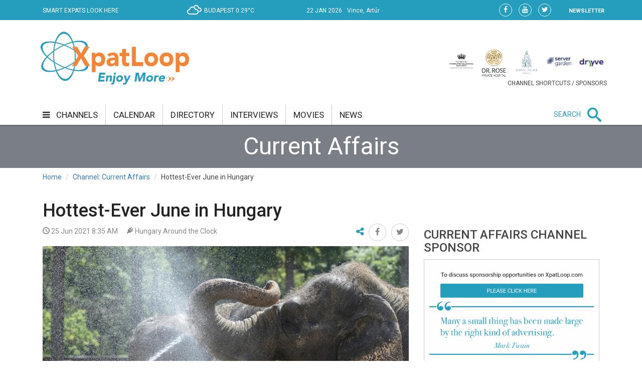

--- FILE ---
content_type: text/html;charset=UTF-8
request_url: https://xpatloop.com/channels/2021/06/hottest-ever-june-temperature-gauged-in-hungary.html
body_size: 12921
content:
<!-- BASE-LAYOUT -->
<!doctype html>


<html lang="en">
<head>
    <title>Hottest-Ever June in Hungary - XpatLoop.com</title>
    <meta charset="utf-8"/>
    <meta http-equiv="Content-Type" content="text/html; charset=UTF-8" />
    <meta http-equiv="X-UA-Compatible" content="IE=edge">
    <meta name="viewport" content="width=device-width, initial-scale=1">
    <meta property="og:title" content="Hottest-Ever June in Hungary - XpatLoop.com" />
    <meta property="og:description" content="The temperature of 40C gauged yesterday is a record high not only for June 24, but is the highest ever recorded in Hungary in June, the National Weather Service announced." />
    <meta property="og:type" content="article" />
    <meta property="og:url" content="http://xpatloop.com/channels/2021/06/hottest-ever-june-temperature-gauged-in-hungary.html" />
    <meta property="og:image" content="http://xpatloop.com/binaries/content/gallery/2021-photos/01/06/hot-weather-elephanst-mti-attila-balazs.jpg" />
    <meta property="og:image:type" content="image/jpeg" />
    <meta property="og:locale" content="en_US" />
    <meta name="language" content="en-us" />
    <meta name="DC.language" content="en" />

    <meta name="description" content="The temperature of 40C gauged yesterday is a record high not only for June 24, but is the highest ever recorded in Hungary in June, the National Weather Service" />
    <meta name="keywords" content="Hottest-Ever June,Temperature" />
    <meta name="publisher" content="XpatLoop.com" />
    <meta name="distribution" content="Global" />
    <meta name="robots" content="index, follow" />

    <link rel="schema.dcterms" href="http://purl.org/dc/terms/" />
    <meta name="DC.coverage" content="Hungary" />
    <meta name="DC.description" content="The temperature of 40C gauged yesterday is a record high not only for June 24, but is the highest ever recorded in Hungary in June, the National Weather Service announced." />
    <meta name="DC.publisher" content="XpatLoop.com" />
    <meta name="DC.title" content="XpatLoop.com - Hottest-Ever June in Hungary"/>
    <meta name="DC.format" content="text/html" />
    <meta name="DC.identifier" content="http://xpatloop.com" />
    <meta name="DC.type" content="Image" />
    <meta name="DC.type" content="Text" />

    <!-- Google Analytics 4 -->
    <script async src="https://www.googletagmanager.com/gtag/js?id=G-7XHS23CBBV"></script>
    <script>
        window.dataLayer = window.dataLayer || [];
        function gtag(){dataLayer.push(arguments);}
        gtag('js', new Date());
        gtag('config', 'G-7XHS23CBBV');
    </script>
    <!-- End Google Analytics 4 -->

    <link rel="stylesheet" href="/webfiles/1522360607084/css/bootstrap.css" type="text/css"/>

    <link rel="icon" type="image/png" sizes="32x32" href="/webfiles/1522360607084/images/xpat_favicon.png"/>

    <link href="/webfiles/1522360607084/css/mega-menu.css" rel="stylesheet">
    <!-- Mega Menu -->
    <link href="/webfiles/1522360607084/css/bootstrap.css" rel="stylesheet">
    <!-- Bootstrap -->
    <link href="/webfiles/1522360607084/css/bootstrap-theme.min.css" rel="stylesheet">
    <!-- Bootstrap -->
    <link href="/webfiles/1522360607084/css/bootstrap-chosen.css" rel="stylesheet">
    <!-- Bootstrap -->
    <link href="/webfiles/1522360607084/css/materialize.css" rel="stylesheet">
    <link href="https://cdnjs.cloudflare.com/ajax/libs/bootstrap-slider/9.2.0/css/bootstrap-slider.css" rel="stylesheet">
    <!-- Materialize CSS -->
    <link href="/webfiles/1522360607084/css/font-awesome.min.css" rel="stylesheet">
    <!-- Font Awesome CSS -->
    <link href="/webfiles/1522360607084/css/owl.slider.css" rel="stylesheet">
    <!-- Owl Slider -->
    <link href="/webfiles/1522360607084/css/prettyPhoto.css" rel="stylesheet">
    <!-- Preety Photo -->
    <link href="/webfiles/1522360607084/css/dropzone.css" rel="stylesheet">
    <!-- Dropzone -->
    <!-- Nice select -->
        <link href="/webfiles/1522360607084/css/custom.css" rel="stylesheet">
    <!-- Custom CSS -->
    <link href="/webfiles/1522360607084/css/color.css" rel="stylesheet">
    <!-- color CSS -->

    <!--[if lt IE 9]>
    <script src="https://oss.maxcdn.com/html5shiv/3.7.2/html5shiv.min.js"></script>
    <script src="https://oss.maxcdn.com/respond/1.4.2/respond.min.js"></script>
    <![endif]-->

    <!-- Js Files-->
    <script type="text/javascript" src="https://maps.googleapis.com/maps/api/js?key=AIzaSyCxPj7a8TinEqW3kcCL7T7WhTrpdJuuyC0"></script>
    <script src="/webfiles/1522360607084/js/core/jquery-1.11.2.min.js"></script>
    <script src="/webfiles/1522360607084/js/core/jquery-migrate-1.2.1.min.js"></script>
    <script src="/webfiles/1522360607084/js/core/bootstrap.min.js"></script>

    <script src="/webfiles/1522360607084/js/plugins/validator/validator.min.js"></script>
    <script src="/webfiles/1522360607084/js/plugins/materialize.min.js"></script>
    <script src="/webfiles/1522360607084/js/plugins/owl.carousel.min.js"></script>
    <script src="/webfiles/1522360607084/js/plugins/bootstrap-slider.js"></script>
    <script src="/webfiles/1522360607084/js/plugins/chosen.jquery.js"></script>
    <script src="/webfiles/1522360607084/js/plugins/jquery.prettyPhoto.js"></script>
    <script src="/webfiles/1522360607084/js/plugins/handlebars-v4.0.5.js"></script>
    <script src="/webfiles/1522360607084/js/plugins/currencyConverter/currencyConverter.js"></script>
    <script src="/webfiles/1522360607084/js/plugins/progressbar/circle-progress.js"></script>
    <script src="/webfiles/1522360607084/js/plugins/isotope.pkgd.min.js"></script>
    <script src="/webfiles/1522360607084/js/plugins/dropzone.js"></script>
    <script src="/webfiles/1522360607084/js/plugins/jquery.mapit.min.js"></script>
    <script src="/webfiles/1522360607084/js/plugins/socialShare.js"></script>

    <script src="/webfiles/1522360607084/js/components/meetPeopleComponent.js"></script>
    <script src="/webfiles/1522360607084/js/components/singleProfileComponent.js"></script>
    <script src="/webfiles/1522360607084/js/components/nameDayComponent.js"></script>
    <script src="/webfiles/1522360607084/js/components/movieComponent2.js"></script>
    <script src="/webfiles/1522360607084/js/components/showMoreComponent.js"></script>
    <script src="/webfiles/1522360607084/js/plugins/clipboard.min.js"></script>

    <script src="/webfiles/1522360607084/js/site.js"></script>

    </head>
    <body>
    <div id="wrapper" class="wrapper">
        <div id="cp-header" class="cp-header">
            <!-- Header Start -->
<!-- BASE-HEADER -->




<!-- Topbar Start -->
<div class="cp-topbar">
    <div class="container">
        <div class="row">
            <div class="col-md-3 col-sm-5 col-xs-5 header-motto">
                <ul class="toplinks">
                    <li>
                        <a href="/" title="home"><img src="/webfiles/1522360607084/images/xpat_logo_white.png" />
                        <span>SMART EXPATS LOOK HERE</span>
                        </a>
                    </li>
                </ul>
            </div>
            <div id="weather" class="col-md-2 col-sm-2"></div>
            <div id="date" class="col-md-3 col-sm-4" data-toggle="tooltip" data-placement="bottom" title="Nameday reminder">
                <ul>
                    <li class="date">22 Jan 2026</li>
                    <li class="nameday"></li>
                </ul>
            </div>
            <div class="col-md-4 col-sm-3 col-xs-7 social-bar-profile-bar">
                <div class="cp-toptools pull-right">
                    <ul>
                        <li class="label"><a class="" href="/newsletters">NEWSLETTER</a></li>
                    </ul>
                </div>
                <div class="cp-topsocial pull-right">
                    <ul>
                        <li><a target="_blank" href="https://www.facebook.com/XpatLoopNews" rel="nofollow" class=""><i class="fa fa-facebook"></i></a></li>
                        <li><a target="_blank" href="https://www.youtube.com/user/XpatLoop" rel="nofollow" class=""><i class="fa fa-youtube"></i></a></li>
                        <li><a target="_blank" href="https://www.twitter.com/xpatloop" rel="nofollow" class=""><i class="fa fa-twitter"></i></a></li>
                    </ul>
                </div>
            </div>
        </div>
    </div>
</div>
<!-- Topbar End -->

<!-- Logo row Start -->
<div class="cp-logo-row">
    <div class="container">
        <div class="row">
            <div class="col-md-4">
                <div class="logo"><a href="/"><img width="85%" src="/webfiles/1522360607084/images/logo.png" alt=""></a></div>
            </div>
            <div class="col-md-8">
                <div class="cp-advertisement ">
                    <ul class="partner-logos">
                            <li><a data-toggle="tooltip" data-placement="bottom" title="Community & culture channel sponsored by The British International School Budapest"
                                   href="/channels?filter=COM" >
                                <img src="/binaries/content/gallery/xpatloop/sponsors/bisb-to-try-on-the-top-of-the-portal.jpg"></a>
                            </li>
                            <li><a data-toggle="tooltip" data-placement="bottom" title="Health & wellness channel sponsored by Dr. Rose Private Hospital"
                                   href="/channels?filter=HEA" >
                                <img src="/binaries/content/gallery/xpatloop/sponsors/partners/black-drr_logo_allo_eng-copy.png"></a>
                            </li>
                            <li><a data-toggle="tooltip" data-placement="bottom" title="Food & drink channel sponsored by Matild Palace"
                                   href="/channels?filter=FOD" >
                                <img src="/binaries/content/gallery/xpatloop/sponsors/partners/2-crop-matild-logo.jpg"></a>
                            </li>
                            <li><a data-toggle="tooltip" data-placement="bottom" title="Tech channel sponsored by Servergarden"
                                   href="/channels?filter=TEC" >
                                <img src="/binaries/content/gallery/xpatloop/sponsors/servergarden-good-logo.jpg"></a>
                            </li>
                            <li><a data-toggle="tooltip" data-placement="bottom" title="Getting around channel sponsored by Dryyve Car Rental"
                                   href="/channels?filter=GET" >
                                <img src="/binaries/content/gallery/xpatloop/sponsors/partners/dryyve-car-rental.jpg"></a>
                            </li>
                    </ul>
                    <p>CHANNEL SHORTCUTS / SPONSORS</p>
                </div>
            </div>
        </div>
    </div>
</div>
<!-- Logo row End -->
            <!-- Header End -->

            <!-- Mega Menu Start -->

    <div>
    </div>
<!-- BASE-TOP-MENU -->




    <div class="cp-megamenu">
      <div class="container">
          <div class="row">
              <div class="col-md-12">
                  <div class="cp-mega-menu">
                      <label for="mobile-button"> <i class="fa fa-bars"></i> </label>
                      <!-- mobile click button to show menu -->
                      <input id="mobile-button" type="checkbox">
                      <ul class="collapse main-menu">
                                <li class="active">
                                        <a href="/channels">
                                            <i class="fa fa-bars" aria-hidden="true"></i> channels
                                        </a>
                                    <ul class="channels-menu">
                                        <!-- full width drop down with 5 columns + images -->
                                        <li class="categories-block">
                                            <ul class="sub-menu">
                                                    <a data-content="featured-bus-content" class="category-hover-bus" href="/channels?filter=BUS" title="">business</a>
                                                    <a data-content="featured-com-content" class="category-hover-com" href="/channels?filter=COM" title="">community & culture</a>
                                                    <a data-content="featured-cur-content" class="category-hover-cur" href="/channels?filter=CUR" title="">current affairs</a>
                                                    <a data-content="featured-ent-content" class="category-hover-ent" href="/channels?filter=ENT" title="">entertainment</a>
                                                    <a data-content="featured-fin-content" class="category-hover-fin" href="/channels?filter=FIN" title="">finance</a>
                                                    <a data-content="featured-fod-content" class="category-hover-fod" href="/channels?filter=FOD" title="">food & drink</a>
                                                    <a data-content="featured-get-content" class="category-hover-get" href="/channels?filter=GET" title="">getting around</a>
                                                    <a data-content="featured-hea-content" class="category-hover-hea" href="/channels?filter=HEA" title="">health & wellness</a>
                                                    <a data-content="featured-pro-content" class="category-hover-pro" href="/channels?filter=PRO" title="">property</a>
                                                    <a data-content="featured-sho-content" class="category-hover-sho" href="/channels?filter=SHO" title="">shopping</a>
                                                    <a data-content="featured-spe-content" class="category-hover-spe" href="/channels?filter=SPE" title="">specials</a>
                                                    <a data-content="featured-spo-content" class="category-hover-spo" href="/channels?filter=SPO" title="">sport</a>
                                                    <a data-content="featured-tec-content" class="category-hover-tec" href="/channels?filter=TEC" title="">tech</a>
                                                    <a data-content="featured-tra-content" class="category-hover-tra" href="/channels?filter=TRA" title="">travel</a>
                                                    <a data-content="featured-vid-content" class="category-hover-vid" href="/videos" title="">video</a>
                                            </ul>
                                        </li>
                                        <li class="featured-posts-block">
                                                    <div data-first class="featured-posts " id="featured-bus-content">
                                                        <ul class="row">
                                                            <li class="col-md-6 col-sm-6">
                                                                <div class="cp-thumb">
                                                                    <a href="/channels/2026/01/budapest-public-transport-company-unions-management-reach-wage-deal.html">
                                                                        <img src="/binaries/content/gallery/2026-photos/getting-around/01/bus-driver-bkv-mti.jpg/bus-driver-bkv-mti.jpg/xpatloop%3Achannelslarge" title="Budapest Public Transport Company Unions, Management Reach Wage Deal" alt="Budapest Public Transport Company Unions, Management Reach Wage Deal"/>
                                                                    </a>
                                                                </div>
                                                            </li>
                                                            <li class="col-md-6 col-sm-6">
                                                                <div class="cp-post-content">
                                                                    <h4>
New in business                                                                    </h4>
                                                                    <a href="/channels/2026/01/budapest-public-transport-company-unions-management-reach-wage-deal.html">Budapest Public Transport Company Unions, Management Reach Wage Deal</a>
                                                                </div>
                                                            </li>
                                                        </ul>
                                                    </div>
                                                    <div  class="featured-posts hide" id="featured-com-content">
                                                        <ul class="row">
                                                            <li class="col-md-6 col-sm-6">
                                                                <div class="cp-thumb">
                                                                    <a href="/channels/2026/01/immersive-sound-dome-festival-brought-back-by-house-of-music-hungary.html">
                                                                        <img src="/binaries/content/gallery/2026-photos/c--c/01/dome_reload.jpg/dome_reload.jpg/xpatloop%3Achannelslarge" title="Immersive Sound Dome Festival Brought Back by House of Music in Budapest" alt="Immersive Sound Dome Festival Brought Back by House of Music in Budapest"/>
                                                                    </a>
                                                                </div>
                                                            </li>
                                                            <li class="col-md-6 col-sm-6">
                                                                <div class="cp-post-content">
                                                                    <h4>
New in community & culture                                                                    </h4>
                                                                    <a href="/channels/2026/01/immersive-sound-dome-festival-brought-back-by-house-of-music-hungary.html">Immersive Sound Dome Festival Brought Back by House of Music in Budapest</a>
                                                                </div>
                                                            </li>
                                                        </ul>
                                                    </div>
                                                    <div  class="featured-posts hide" id="featured-cur-content">
                                                        <ul class="row">
                                                            <li class="col-md-6 col-sm-6">
                                                                <div class="cp-thumb">
                                                                    <a href="/channels/2026/01/budapest-to-continue-fight-for-justice-over-solidarity-tax.html">
                                                                        <img src="/binaries/content/gallery/2026-photos/current-affairs/01/karacsony-22-jan.jpg/karacsony-22-jan.jpg/xpatloop%3Achannelslarge" title="Budapest to Continue 'Fight for Justice' Over Solidarity Tax" alt="Budapest to Continue 'Fight for Justice' Over Solidarity Tax"/>
                                                                    </a>
                                                                </div>
                                                            </li>
                                                            <li class="col-md-6 col-sm-6">
                                                                <div class="cp-post-content">
                                                                    <h4>
New in current affairs                                                                    </h4>
                                                                    <a href="/channels/2026/01/budapest-to-continue-fight-for-justice-over-solidarity-tax.html">Budapest to Continue 'Fight for Justice' Over Solidarity Tax</a>
                                                                </div>
                                                            </li>
                                                        </ul>
                                                    </div>
                                                    <div  class="featured-posts hide" id="featured-ent-content">
                                                        <ul class="row">
                                                            <li class="col-md-6 col-sm-6">
                                                                <div class="cp-thumb">
                                                                    <a href="/channels/2026/01/central-european-fashion-week-in-budapest-9-15-february.html">
                                                                        <img src="/binaries/content/gallery/2026-photos/entertainment/01/budapest-central-european-fashion-week-2026.jpg/budapest-central-european-fashion-week-2026.jpg/xpatloop%3Achannelslarge" title="Central European Fashion Week in Budapest, 9 - 15 February" alt="Central European Fashion Week in Budapest, 9 - 15 February"/>
                                                                    </a>
                                                                </div>
                                                            </li>
                                                            <li class="col-md-6 col-sm-6">
                                                                <div class="cp-post-content">
                                                                    <h4>
New in entertainment                                                                    </h4>
                                                                    <a href="/channels/2026/01/central-european-fashion-week-in-budapest-9-15-february.html">Central European Fashion Week in Budapest, 9 - 15 February</a>
                                                                </div>
                                                            </li>
                                                        </ul>
                                                    </div>
                                                    <div  class="featured-posts hide" id="featured-fin-content">
                                                        <ul class="row">
                                                            <li class="col-md-6 col-sm-6">
                                                                <div class="cp-thumb">
                                                                    <a href="/channels/2026/01/watchdog-issues-guidelines-for-handling-reports-of-retail-banking-fraud-in-hungary.html">
                                                                        <img src="/binaries/content/gallery/2026-photos/finance/01/fraud-.jpg/fraud-.jpg/xpatloop%3Achannelslarge" title="Watchdog Issues Guidelines for Handling Reports of Retail Banking Fraud in Hungary" alt="Watchdog Issues Guidelines for Handling Reports of Retail Banking Fraud in Hungary"/>
                                                                    </a>
                                                                </div>
                                                            </li>
                                                            <li class="col-md-6 col-sm-6">
                                                                <div class="cp-post-content">
                                                                    <h4>
New in finance                                                                    </h4>
                                                                    <a href="/channels/2026/01/watchdog-issues-guidelines-for-handling-reports-of-retail-banking-fraud-in-hungary.html">Watchdog Issues Guidelines for Handling Reports of Retail Banking Fraud in Hungary</a>
                                                                </div>
                                                            </li>
                                                        </ul>
                                                    </div>
                                                    <div  class="featured-posts hide" id="featured-fod-content">
                                                        <ul class="row">
                                                            <li class="col-md-6 col-sm-6">
                                                                <div class="cp-thumb">
                                                                    <a href="/channels/2026/01/new-support-plan-for-restaurants-in-hungary-unveiled.html">
                                                                        <img src="/binaries/content/gallery/2026-photos/food--drink/01/restaurant.jpg/restaurant.jpg/xpatloop%3Achannelslarge" title="New Support Plan for Restaurants in Hungary Unveiled - Worth HUF 100 Billion" alt="New Support Plan for Restaurants in Hungary Unveiled - Worth HUF 100 Billion"/>
                                                                    </a>
                                                                </div>
                                                            </li>
                                                            <li class="col-md-6 col-sm-6">
                                                                <div class="cp-post-content">
                                                                    <h4>
New in food & drink                                                                    </h4>
                                                                    <a href="/channels/2026/01/new-support-plan-for-restaurants-in-hungary-unveiled.html">New Support Plan for Restaurants in Hungary Unveiled - Worth HUF 100 Billion</a>
                                                                </div>
                                                            </li>
                                                        </ul>
                                                    </div>
                                                    <div  class="featured-posts hide" id="featured-get-content">
                                                        <ul class="row">
                                                            <li class="col-md-6 col-sm-6">
                                                                <div class="cp-thumb">
                                                                    <a href="/channels/2026/01/expect-discounts-campaign-coming-to-boost-domestic-travel-and-tourism-in-hungary.html">
                                                                        <img src="/binaries/content/gallery/2026-photos/getting-around/01/emberek-a-befagyott-balaton-jegen-zamardinal-800493.jpg/emberek-a-befagyott-balaton-jegen-zamardinal-800493.jpg/xpatloop%3Achannelslarge" title="Expect Discounts: Campaign Coming to Boost Domestic Travel & Tourism in Hungary" alt="Expect Discounts: Campaign Coming to Boost Domestic Travel & Tourism in Hungary"/>
                                                                    </a>
                                                                </div>
                                                            </li>
                                                            <li class="col-md-6 col-sm-6">
                                                                <div class="cp-post-content">
                                                                    <h4>
New in getting around                                                                    </h4>
                                                                    <a href="/channels/2026/01/expect-discounts-campaign-coming-to-boost-domestic-travel-and-tourism-in-hungary.html">Expect Discounts: Campaign Coming to Boost Domestic Travel & Tourism in Hungary</a>
                                                                </div>
                                                            </li>
                                                        </ul>
                                                    </div>
                                                    <div  class="featured-posts hide" id="featured-hea-content">
                                                        <ul class="row">
                                                            <li class="col-md-6 col-sm-6">
                                                                <div class="cp-thumb">
                                                                    <a href="/channels/2026/01/prank-sends-dozens-to-hospital-in-hungary-police-investigating.html">
                                                                        <img src="/binaries/content/gallery/2026-photos/health--wellness/01/ambulance-mti.jpg/ambulance-mti.jpg/xpatloop%3Achannelslarge" title="Prank Sends Dozens to Hospital in Hungary - Police Investigating" alt="Prank Sends Dozens to Hospital in Hungary - Police Investigating"/>
                                                                    </a>
                                                                </div>
                                                            </li>
                                                            <li class="col-md-6 col-sm-6">
                                                                <div class="cp-post-content">
                                                                    <h4>
New in health & wellness                                                                    </h4>
                                                                    <a href="/channels/2026/01/prank-sends-dozens-to-hospital-in-hungary-police-investigating.html">Prank Sends Dozens to Hospital in Hungary - Police Investigating</a>
                                                                </div>
                                                            </li>
                                                        </ul>
                                                    </div>
                                                    <div  class="featured-posts hide" id="featured-pro-content">
                                                        <ul class="row">
                                                            <li class="col-md-6 col-sm-6">
                                                                <div class="cp-thumb">
                                                                    <a href="/channels/2026/01/delayed-digital-land-registry-in-hungary-under-investigation-by-eu-anti-fraud-office.html">
                                                                        <img src="/binaries/content/gallery/2026-photos/property/01/e-ing.jpg/e-ing.jpg/xpatloop%3Achannelslarge" title="Delayed Digital Land Registry in Hungary Under Investigation by EU Anti-Fraud Office" alt="Delayed Digital Land Registry in Hungary Under Investigation by EU Anti-Fraud Office"/>
                                                                    </a>
                                                                </div>
                                                            </li>
                                                            <li class="col-md-6 col-sm-6">
                                                                <div class="cp-post-content">
                                                                    <h4>
New in property                                                                    </h4>
                                                                    <a href="/channels/2026/01/delayed-digital-land-registry-in-hungary-under-investigation-by-eu-anti-fraud-office.html">Delayed Digital Land Registry in Hungary Under Investigation by EU Anti-Fraud Office</a>
                                                                </div>
                                                            </li>
                                                        </ul>
                                                    </div>
                                                    <div  class="featured-posts hide" id="featured-sho-content">
                                                        <ul class="row">
                                                            <li class="col-md-6 col-sm-6">
                                                                <div class="cp-thumb">
                                                                    <a href="/channels/2026/01/used-car-prices-average-huf-5-point-5-million-in-hungary.html">
                                                                        <img src="/binaries/content/gallery/2026-photos/shopping/01/used-cars-mti-photo.jpg/used-cars-mti-photo.jpg/xpatloop%3Achannelslarge" title="Used Car Prices Average HUF 5.5 Million in Hungary" alt="Used Car Prices Average HUF 5.5 Million in Hungary"/>
                                                                    </a>
                                                                </div>
                                                            </li>
                                                            <li class="col-md-6 col-sm-6">
                                                                <div class="cp-post-content">
                                                                    <h4>
New in shopping                                                                    </h4>
                                                                    <a href="/channels/2026/01/used-car-prices-average-huf-5-point-5-million-in-hungary.html">Used Car Prices Average HUF 5.5 Million in Hungary</a>
                                                                </div>
                                                            </li>
                                                        </ul>
                                                    </div>
                                                    <div  class="featured-posts hide" id="featured-spe-content">
                                                        <ul class="row">
                                                            <li class="col-md-6 col-sm-6">
                                                                <div class="cp-thumb">
                                                                    <a href="/channels/2026/01/great-read-xpat-community-e-magazine-22-january.html">
                                                                        <img src="/binaries/content/gallery/2026-photos/getting-around/01/emberek-a-befagyott-balaton-jegen-zamardinal-800493.jpg/emberek-a-befagyott-balaton-jegen-zamardinal-800493.jpg/xpatloop%3Achannelslarge" title="Great Read: Xpat Community E-Magazine, 22 January" alt="Great Read: Xpat Community E-Magazine, 22 January"/>
                                                                    </a>
                                                                </div>
                                                            </li>
                                                            <li class="col-md-6 col-sm-6">
                                                                <div class="cp-post-content">
                                                                    <h4>
New in specials                                                                    </h4>
                                                                    <a href="/channels/2026/01/great-read-xpat-community-e-magazine-22-january.html">Great Read: Xpat Community E-Magazine, 22 January</a>
                                                                </div>
                                                            </li>
                                                        </ul>
                                                    </div>
                                                    <div  class="featured-posts hide" id="featured-spo-content">
                                                        <ul class="row">
                                                            <li class="col-md-6 col-sm-6">
                                                                <div class="cp-thumb">
                                                                    <a href="/channels/2026/01/revealed-athletes-of-the-year-in-hungary.html">
                                                                        <img src="/binaries/content/gallery/2026-photos/sport/01/launa-marton-athlete-of-the-year-1.jpg/launa-marton-athlete-of-the-year-1.jpg/xpatloop%3Achannelslarge" title="Revealed: Athletes of the Year in Hungary" alt="Revealed: Athletes of the Year in Hungary"/>
                                                                    </a>
                                                                </div>
                                                            </li>
                                                            <li class="col-md-6 col-sm-6">
                                                                <div class="cp-post-content">
                                                                    <h4>
New in sport                                                                    </h4>
                                                                    <a href="/channels/2026/01/revealed-athletes-of-the-year-in-hungary.html">Revealed: Athletes of the Year in Hungary</a>
                                                                </div>
                                                            </li>
                                                        </ul>
                                                    </div>
                                                    <div  class="featured-posts hide" id="featured-tec-content">
                                                        <ul class="row">
                                                            <li class="col-md-6 col-sm-6">
                                                                <div class="cp-thumb">
                                                                    <a href="/channels/2026/01/cyber-risks-remain-key-global-threat-for-firms-ai-is-top-concern-in-hungary.html">
                                                                        <img src="/binaries/content/gallery/2026-photos/tech/01/cyber-security.jpg/cyber-security.jpg/xpatloop%3Achannelslarge" title="Cyber Risks Remain Key Global Threat for Firms, AI is Top Concern in Hungary" alt="Cyber Risks Remain Key Global Threat for Firms, AI is Top Concern in Hungary"/>
                                                                    </a>
                                                                </div>
                                                            </li>
                                                            <li class="col-md-6 col-sm-6">
                                                                <div class="cp-post-content">
                                                                    <h4>
New in tech                                                                    </h4>
                                                                    <a href="/channels/2026/01/cyber-risks-remain-key-global-threat-for-firms-ai-is-top-concern-in-hungary.html">Cyber Risks Remain Key Global Threat for Firms, AI is Top Concern in Hungary</a>
                                                                </div>
                                                            </li>
                                                        </ul>
                                                    </div>
                                                    <div  class="featured-posts hide" id="featured-tra-content">
                                                        <ul class="row">
                                                            <li class="col-md-6 col-sm-6">
                                                                <div class="cp-thumb">
                                                                    <a href="/channels/2026/01/budapest-airport-halts-arrivals-and-departures-due-to-icy-weather.html">
                                                                        <img src="/binaries/content/gallery/2026-photos/travel/01/ice-on-airport-snow.jpg/ice-on-airport-snow.jpg/xpatloop%3Achannelslarge" title="Updated: Budapest Airport Open Again - After Halting Arrivals & Departures Due to Icy Weather" alt="Updated: Budapest Airport Open Again - After Halting Arrivals & Departures Due to Icy Weather"/>
                                                                    </a>
                                                                </div>
                                                            </li>
                                                            <li class="col-md-6 col-sm-6">
                                                                <div class="cp-post-content">
                                                                    <h4>
New in travel                                                                    </h4>
                                                                    <a href="/channels/2026/01/budapest-airport-halts-arrivals-and-departures-due-to-icy-weather.html">Updated: Budapest Airport Open Again - After Halting Arrivals & Departures Due to Icy Weather</a>
                                                                </div>
                                                            </li>
                                                        </ul>
                                                    </div>
                                                    <div  class="featured-posts hide" id="featured-vid-content">
                                                        <ul class="row">
                                                            <li class="col-md-6 col-sm-6">
                                                                <div class="cp-thumb">
                                                                    <a href="/channels/2026/01/central-european-fashion-week-in-budapest-9-15-february.html">
                                                                        <img src="/binaries/content/gallery/2026-photos/entertainment/01/budapest-central-european-fashion-week-2026.jpg/budapest-central-european-fashion-week-2026.jpg/xpatloop%3Achannelslarge" title="Central European Fashion Week in Budapest, 9 - 15 February" alt="Central European Fashion Week in Budapest, 9 - 15 February"/>
                                                                    </a>
                                                                </div>
                                                            </li>
                                                            <li class="col-md-6 col-sm-6">
                                                                <div class="cp-post-content">
                                                                    <h4>
New in video                                                                    </h4>
                                                                    <a href="/channels/2026/01/central-european-fashion-week-in-budapest-9-15-february.html">Central European Fashion Week in Budapest, 9 - 15 February</a>
                                                                </div>
                                                            </li>
                                                        </ul>
                                                    </div>
                                        </li>
                                    </ul>
                                </li>
                                <li class=""><a href="/calendar">calendar</a></li>
                                <li class=""><a href="/info-directory">directory</a></li>
                                <li class=""><a href="/interviews">interviews</a></li>
                                <li class=""><a href="/movies">movies</a></li>
                                <li class=""><a href="/news">news</a></li>
                          <li class="search-bar">
                              <span>SEARCH</span>
                              <i class="icon-search mglass"></i> <!-- search bar -->
                              <ul class="search-bar-dropdown">
                                  <li>
                                      <form role="search" action="/search" method="get">
                                          <table>
                                              <tr>
                                                  <td><input type="text" name="query" class="search-input" placeholder="Type any text and press enter to search" required></td>
                                                  <td class="td-submit"><input type="submit" value=""><i class="icon-search submit"></i></td>
                                              </tr>
                                          </table>
                                          <input id="globalSearchScope" name="scope" hidden>
                                      </form>
                                  </li>
                              </ul>
                          </li>
                      </ul>
                  </div>
              </div>
          </div>
      </div>
  </div>
    <div class="mobile-menu">
        <div class="mobile-menu-header">
            <span id="mobile-menu-block-open-button"><i class="fa fa-bars" aria-hidden="true"></i></span>
            <span id="mobile-menu-search-open-close-button" class="glyphicon glyphicon-search" aria-hidden="true"></span>
            <span id="mobile-menu-fresh-articles-open-button" class="glyphicon glyphicon-align-right" aria-hidden="true"></span>
        </div>
        <div class="mobile-menu-fresh-articles">
            <div class="mobile-menu-fresh-articles-header">
                <span>BREAKING</span>
                <span id="mobile-menu-fresh-articles-close-button"><i class="fa fa-close" aria-hidden="true"></i></span>
                <div class="clear-both"></div>
            </div>
            <div class="mobile-menu-fresh-articles-body">

    <div>
                <span>
                <!-- HEADLINESLIST-MENU-MAIN -->



    <ul>
            <li>
                <a class="category-spe-border" href="/channels/2026/01/great-read-xpat-community-e-magazine-22-january.html">Great Read: Xpat Community E-Magazine, 22 January</a>
            </li>
            <li>
                <a class="category-com-border" href="/channels/2026/01/immersive-sound-dome-festival-brought-back-by-house-of-music-hungary.html">Immersive Sound Dome Festival Brought Back by House of Music in Budapest</a>
            </li>
            <li>
                <a class="category-cur-border" href="/channels/2026/01/budapest-to-continue-fight-for-justice-over-solidarity-tax.html">Budapest to Continue 'Fight for Justice' Over Solidarity Tax</a>
            </li>
            <li>
                <a class="category-pro-border" href="/channels/2026/01/delayed-digital-land-registry-in-hungary-under-investigation-by-eu-anti-fraud-office.html">Delayed Digital Land Registry in Hungary Under Investigation by EU Anti-Fraud Office</a>
            </li>
            <li>
                <a class="category-get-border" href="/channels/2026/01/expect-discounts-campaign-coming-to-boost-domestic-travel-and-tourism-in-hungary.html">Expect Discounts: Campaign Coming to Boost Domestic Travel &amp; Tourism in Hungary</a>
            </li>
            <li>
                <a class="category-bus-border" href="/channels/2026/01/budapest-public-transport-company-unions-management-reach-wage-deal.html">Budapest Public Transport Company Unions, Management Reach Wage Deal</a>
            </li>
            <li>
                <a class="category-pro-border" href="/channels/2026/01/utilities-bills-to-be-frozen-in-hungary-this-month.html">Utilities Bills to be Frozen in Hungary this Month</a>
            </li>
            <li>
                <a class="category-fod-border" href="/channels/2026/01/new-support-plan-for-restaurants-in-hungary-unveiled.html">New Support Plan for Restaurants in Hungary Unveiled - Worth HUF 100 Billion</a>
            </li>
            <li>
                <a class="category-fod-border" href="/channels/2026/01/top-3-plus-1-hot-chocolate-spots-worth-trying-in-budapest.html">Top 3 + 1 Hot Chocolate Spots Worth Trying in Budapest</a>
            </li>
            <li>
                <a class="category-ent-border" href="/channels/2026/01/central-european-fashion-week-in-budapest-9-15-february.html">Central European Fashion Week in Budapest, 9 - 15 February</a>
            </li>
            <li>
                <a class="category-get-border" href="/channels/2026/01/hungary-introduces-new-m1-regional-vignette-at-half-the-usual-price.html">New Half Price Toll Pass for M1 in Hungary</a>
            </li>
            <li>
                <a class="category-ent-border" href="/channels/2026/01/special-events-for-valentines-day-in-budapest-at-palace-of-arts.html">Special Events for Valentine's Day in Budapest at Palace of Arts</a>
            </li>
            <li>
                <a class="category-com-border" href="/channels/2026/01/free-entry-to-petofi-literary-museum-in-budapest-on-22-january.html">Free Entry to Petőfi Literary Museum in Budapest &amp; More on 22 January</a>
            </li>
            <li>
                <a class="category-get-border" href="/channels/2026/01/higher-speed-limits-new-scooter-rules-and-more-part-of-highway-code-overhaul-in-hungary.html">Higher Speed Limits &amp; New Rule Changes in Highway Code Overhaul in Hungary</a>
            </li>
            <li>
                <a class="category-com-border" href="/channels/2026/01/dramatic-progress-of-informatics-seen-in-hungarian-education.html">Dramatic Progress of Informatics Seen in Hungarian Education</a>
            </li>
            <li>
                <a class="category-tec-border" href="/channels/2026/01/cyber-risks-remain-key-global-threat-for-firms-ai-is-top-concern-in-hungary.html">Cyber Risks Remain Key Global Threat for Firms, AI is Top Concern in Hungary</a>
            </li>
            <li>
                <a class="category-bus-border" href="/channels/2026/01/bestbyte-faces-insolvency-serious-financial-difficulties-at-major-electronics-retailer-in-hungary.html">BestByte Faces Insolvency: Serious Financial Difficulties at Major Electronics Retailer in Hungary</a>
            </li>
            <li>
                <a class="category-get-border" href="/channels/2026/01/watch-hungarys-lake-balaton-freezes-for-the-first-time-in-years.html">Watch: Hungary's Lake Balaton Freezes for First Time in Years</a>
            </li>
            <li>
                <a class="category-get-border" href="/channels/2026/01/nearly-20-percent-of-mav-passenger-trains-ran-late-in-2025.html">Nearly 20% of MAV Passenger Trains Ran Late in 2025</a>
            </li>
            <li>
                <a class="category-sho-border" href="/channels/2026/01/used-car-prices-average-huf-5-point-5-million-in-hungary.html">Used Car Prices Average HUF 5.5 Million in Hungary</a>
            </li>
        <div class="loadmore-holder">
            <a class="jump home waves-button" href="/news">Enjoy More</a>
        </div>
    </ul>

                </span>
    </div>
            </div>
        </div>
        <div class="mobile-menu-block">
            <div class="mobile-menu-block-header">
                <span>MENU</span>
                <span id="mobile-menu-block-close-button"><i class="fa fa-close" aria-hidden="true"></i></span>
            </div>
            <div class="mobile-menu-block-body">
                <p>FEATURES</p>
                <ul class="features-menu">
                        <li><a href="/calendar">calendar</a></li>
                        <li><a href="/info-directory">directory</a></li>
                        <li><a href="/interviews">interviews</a></li>
                        <li><a href="/movies">movies</a></li>
                        <li><a href="/news">news</a></li>
                </ul>

                <p>CHANNELS</p>
                <ul class="channels-menu">
                        <li>
                            <a data-content="featured-bus-content" class="category-bus"
                               href="/channels?filter=BUS">business</a>
                        </li>
                        <li>
                            <a data-content="featured-com-content" class="category-com"
                               href="/channels?filter=COM">community & culture</a>
                        </li>
                        <li>
                            <a data-content="featured-cur-content" class="category-cur"
                               href="/channels?filter=CUR">current affairs</a>
                        </li>
                        <li>
                            <a data-content="featured-ent-content" class="category-ent"
                               href="/channels?filter=ENT">entertainment</a>
                        </li>
                        <li>
                            <a data-content="featured-fin-content" class="category-fin"
                               href="/channels?filter=FIN">finance</a>
                        </li>
                        <li>
                            <a data-content="featured-fod-content" class="category-fod"
                               href="/channels?filter=FOD">food & drink</a>
                        </li>
                        <li>
                            <a data-content="featured-get-content" class="category-get"
                               href="/channels?filter=GET">getting around</a>
                        </li>
                        <li>
                            <a data-content="featured-hea-content" class="category-hea"
                               href="/channels?filter=HEA">health & wellness</a>
                        </li>
                        <li>
                            <a data-content="featured-pro-content" class="category-pro"
                               href="/channels?filter=PRO">property</a>
                        </li>
                        <li>
                            <a data-content="featured-sho-content" class="category-sho"
                               href="/channels?filter=SHO">shopping</a>
                        </li>
                        <li>
                            <a data-content="featured-spe-content" class="category-spe"
                               href="/channels?filter=SPE">specials</a>
                        </li>
                        <li>
                            <a data-content="featured-spo-content" class="category-spo"
                               href="/channels?filter=SPO">sport</a>
                        </li>
                        <li>
                            <a data-content="featured-tec-content" class="category-tec"
                               href="/channels?filter=TEC">tech</a>
                        </li>
                        <li>
                            <a data-content="featured-tra-content" class="category-tra"
                               href="/channels?filter=TRA">travel</a>
                        </li>
                        <li>
                            <a data-content="featured-vid-content" class="category-vid"
                               href="/videos">video</a>
                        </li>
                </ul>

                <p class="newsletter"><a href="/newsletters">Newsletter</a></p>
                <div class="cp-topsocial">
                    <ul>
                        <li><a target="_blank" href="https://www.facebook.com/XpatLoopNews"><i class="fa fa-facebook"></i></a></li>
                        <li><a target="_blank" href="https://www.youtube.com/user/XpatLoop"><i class="fa fa-youtube"></i></a></li>
                        <li><a target="_blank" href="https://www.twitter.com/xpatloop"><i class="fa fa-twitter"></i></a></li>
                    </ul>
                </div>
                <div class="sponsors-container">
                    <p>CHANNEL SPONSORS</p>
                    <ul class="sponsors">
                            <li class="col-xs-4 col-sm-3 col-md-2 item">
                                <a href="/sponsors/the-british-international-school.html">
                                    <img src="/binaries/content/gallery/xpatloop/sponsors/bisb-to-try-on-the-top-of-the-portal.jpg">
                                </a>
                            </li>
                            <li class="col-xs-4 col-sm-3 col-md-2 item">
                                <a href="/sponsors/health-channel.html">
                                    <img src="/binaries/content/gallery/xpatloop/sponsors/partners/black-drr_logo_allo_eng-copy.png">
                                </a>
                            </li>
                            <li class="col-xs-4 col-sm-3 col-md-2 item">
                                <a href="/sponsors/food-and-drink-channel.html">
                                    <img src="/binaries/content/gallery/xpatloop/sponsors/partners/2-crop-matild-logo.jpg">
                                </a>
                            </li>
                            <li class="col-xs-4 col-sm-3 col-md-2 item">
                                <a href="/sponsors/servergarden.html">
                                    <img src="/binaries/content/gallery/xpatloop/sponsors/servergarden-good-logo.jpg">
                                </a>
                            </li>
                            <li class="col-xs-4 col-sm-3 col-md-2 item">
                                <a href="/sponsors/getting-around-channel.html">
                                    <img src="/binaries/content/gallery/xpatloop/sponsors/partners/dryyve-car-rental.jpg">
                                </a>
                            </li>
                    </ul>
                </div>
            </div>
        </div>
        <div class="mobile-menu-search">
            <form role="search" action="/search" method="get">
                <input type="text" name="query" class="search-input" placeholder="Type and press 'enter'" required>
                <input type="submit" value=""><span class="glyphicon glyphicon-search" aria-hidden="true"></span>
                <input id="globalSearchScope" name="scope" hidden>
            </form>
        </div>
    </div>
            <!-- Mega Menu End -->
        </div>


        <!-- Content Header Start -->
<!-- NEWSPAGE-HEADER -->


<div class="cp-inner-main-banner category-cur">
    <div class="container">
        <div class="inner-title">
            <h1>current affairs</h1>
        </div>
    </div>
</div>
        <!-- Content Header End -->

        <div class="main-content">
            <!-- Main Content Start -->
<!-- NEWSPAGE-MAIN -->




<div class="cp-post-details">
    <div class="container">
        <div class="row content-container">
            <!-- Page content -->
            <div class="col-md-8">

    <div>
                <div>
                    <!-- NEWSPAGE-LEFT -->



<ul class="breadcrumb channels">
    <li><a href="/">Home</a></li>
        <li><a href="/channels?filter=CUR">Channel: Current Affairs</a></li>
        <li>Hottest-Ever June in Hungary</li>
</ul>
<article class="has-edit-button">
    <div class="cp-single-post">
        <!-- Post Details -->
        <div class="cp-post-content">
            <h1><a href="#">Hottest-Ever June in Hungary</a></h1>
            <ul class="cp-post-tools col-sm-9 col-xs-12">
                <li>
                    <i class="icon-clock"></i>25 Jun 2021 8:35 AM
                </li>
                    <li><i class="icon-power-cord"></i>Hungary Around the Clock</li>
            </ul>

            <div class="cp-post-share-tags nomargin col-sm-3 col-xs-12 text-right">
                <div class="row">
                    <div>
                        <ul class="cp-post-share no-border">
                            <li><span><i class="fa fa-share-alt"></i></span></li>
                            <li><a class="share s_facebook" href="xpatloop.com/channels/2021/06/hottest-ever-june-temperature-gauged-in-hungary.html" rel="nofollow"><i class="fa fa-facebook"></i></a></li>
                            <li><a class="share s_twitter" href="xpatloop.com/channels/2021/06/hottest-ever-june-temperature-gauged-in-hungary.html" rel="nofollow"><i class="fa fa-twitter"></i></a>
                            </li>
                        </ul>
                    </div>
                </div>
            </div>

                <div class="cp-thumb"><img src="/binaries/content/gallery/2021-photos/01/06/hot-weather-elephanst-mti-attila-balazs.jpg/hot-weather-elephanst-mti-attila-balazs.jpg/xpatloop%3Achannelslarge" title="Hottest-Ever June in Hungary" alt="Hottest-Ever June in Hungary"/>
                </div>
                <div class="cp-post-content__lead">
                The temperature of 40C gauged yesterday is a record high not only for June 24, but is the highest ever recorded in Hungary in June, the National Weather Service announced.
                </div>
            <div class="cp-post-content__content">
<p>Thursday’s national average temperature of near 37C is 10C higher than usual at this time of the year.<br />
<br />
<strong>The highest temperature of exactly 40C was gauged in Fülöpháza, as thermometers in Hungary rose to 40C for the first time in four years.</strong><br />
<br />
The daily maximum record was broken in Budapest by nearly 3C, as 38.1C was recorded in Újpest.<br />
<br />
<br />
<em>MTI Photo: Attila Balázs</em></p>            </div>
        </div>

            <div class="cp-post-content">
                <p><b>Related links</b></p>
                    <p><a href="/channels/2021/06/heat-alert-issued-for-hungary.html" target="_blank">Heat Alert Issued For Hungary</a></p>
            </div>

        <!-- Post Share and Tags -->
        <div class="cp-post-share-tags">
            <div class="row">
                <div class="col-md-12">
<!-- POPULARITY -->
<script type="text/javascript">
    function postLike(likeType) {
        var data = 'action=postLike&likeType='+likeType+'&oldLikeType='+getCookie('6de9945e-0565-4c55-9379-9be68dfc1874');
        var frm = $('#postLike');
        $.ajax({
            type: frm.attr('method'),
            url: frm.attr('action'),
            data: data,
            success: function (data) {
                setCookie('6de9945e-0565-4c55-9379-9be68dfc1874',likeType,30);
                $("#postLike").load("/channels/2021/06/hottest-ever-june-temperature-gauged-in-hungary.html #postLikePanel")
            }
        });
    }

    function setCookie(cname, cvalue, exdays) {
        var d = new Date();
        d.setTime(d.getTime() + (exdays*24*60*60*1000));
        var expires = "expires="+ d.toUTCString();
        document.cookie = cname + "=" + cvalue + "; " + expires;
    }

    function getCookie(cname) {
        var name = cname + "=";
        var ca = document.cookie.split(';');
        for(var i = 0; i <ca.length; i++) {
            var c = ca[i];
            while (c.charAt(0)==' ') {
                c = c.substring(1);
            }
            if (c.indexOf(name) == 0) {
                return c.substring(name.length,c.length);
            }
        }
        return "";
    }
</script>

<form id="postLike" action="/channels/2021/06/hottest-ever-june-temperature-gauged-in-hungary.html?_hn:type=action&amp;_hn:ref=r37_r2_r19_r1" method="post">
    <div id="postLikePanel">
        <ul class="cp-post-like">
                <li><span>How does this content make you feel?</span></li>
            <li style="padding-right: 10px">
                <a href="#" onclick="postLike('love');return false;" style="display: inline-block;"><i class="fa fa-heart-o fa-lg" aria-hidden="true"></i></a>
                <label onclick="postLike('love');return false;" style="color:#259EBE; cursor: pointer;">I love it</label>
            </li>
            <li style="padding-right: 10px">
                <a href="#" onclick="postLike('like');return false;" style="display: inline-block;"><i class="fa fa-smile-o fa-lg" aria-hidden="true"></i></a>
                <label onclick="postLike('like');return false;" style="color:#259EBE; cursor: pointer;">I like it</label>
            </li>
            <li>
                <a href="#" onclick="postLike('unlike');return false;" style="display: inline-block;"><i class="fa fa-frown-o fa-lg" aria-hidden="true"></i></a>
                <label onclick="postLike('unlike');return false;" style="color:#259EBE; cursor: pointer; vertical-align: middle;">I dislike it</label>
            </li>
        </ul>
    </div>
</form>
                </div>
                <div class="col-md-6">
                    <ul class="cp-post-share">
                        <li><span><i class="fa fa-share-alt"></i></span></li>
                        <li><a class="share s_facebook" href="xpatloop.com/channels/2021/06/hottest-ever-june-temperature-gauged-in-hungary.html"><i class="fa fa-facebook"></i></a></li>
                        <li><a class="share s_twitter" href="xpatloop.com/channels/2021/06/hottest-ever-june-temperature-gauged-in-hungary.html"><i class="fa fa-twitter"></i></a></li>
                    </ul>
                </div>
                <div class="col-md-6">
                    <ul class="cp-post-tags keywords">
                        <li><span><i class="fa fa-tags"></i></span></li>
                        <li>
                            <a href="/search?query=hottest-ever june">Hottest-Ever June</a>
                            <a href="/search?query=temperature">Temperature</a>
                        </li>
                    </ul>
                </div>
            </div>
        </div>

        <!-- Post Author -->
            <div class="cp-author m50">
                <p class="media-partner-title">XpatLoop Media Partner</p>
                    <div class="cp-author-thumb">
                        <img src="/binaries/content/gallery/2018-photos/clients-logos/hatc-logo.jpg" alt="">
                    </div>
                    <div class="cp-author-details">
                        <h3><a target="_blank" href="http://www.hatc.hu" rel="nofollow">Hungary Around the Clock</a></h3>

                        <p>Since 1995 Hungary Around the Clock has proven to be one of the most comprehensive sources of daily English-language news about Hungary. It covers ongoing domestic politics and foreign relations, as well as business and economic matters. For a free trial of HATC visit www.hatc.hu and click on 'Free Trial Subscription’.</p>
                    </div>
            </div>

    </div>
</article>

                </div>
                <div>
                    <!-- NEWSLIST-LEFT-WITHLABEL -->




    <h1>Explore More Reports</h1>
<ul class="cp-category-list cp-news-grid-style-2">
        <article class="has-edit-button">

                <li class="col-md-6 col-sm-6 interviewlist odd-row">
                    <div class="cp-news-post-excerpt">
                            <div class="cp-thumb newslist"><a href="/channels/2025/12/budapest-dawn-heat-record-broken-on-saturday.html"><img src="/binaries/content/gallery/2025-photos/current-affairs/12/heat-record-december.jpg/heat-record-december.jpg/xpatloop%3Achannelslarge" title="Budapest Dawn Heat Record Broken on Saturday" alt="Budapest Dawn Heat Record Broken on Saturday"/></a></div>
                        <div class="cp-post-content">
                            <h3><a href="/channels/2025/12/budapest-dawn-heat-record-broken-on-saturday.html">Budapest Dawn Heat Record Broken on Saturday</a></h3>
                            <ul class="cp-post-tools">
                                <li><i class="icon-clock"></i>8 Dec 2025 6:07 AM</li>
                            </ul>
                                <p>The Lágymányos weather station measured 8.4 degrees Celsius at dawn on Saturday, a new Budapest heat record for this day, the HungaroMet weather service said.</p>
                        </div>
                    </div>
                </li>

        </article>
        <article class="has-edit-button">

                <li class="col-md-6 col-sm-6 interviewlist even-row">
                    <div class="cp-news-post-excerpt">
                            <div class="cp-thumb newslist"><a href="/channels/2025/09/record-autumn-low-historic-cold-hits-northern-hungary.html"><img src="/binaries/content/gallery/2025-photos/current-affairs/09/cold-in-september.jpg/cold-in-september.jpg/xpatloop%3Achannelslarge" title="Record Autumn Low: Historic Cold Hits Northern Hungary" alt="Record Autumn Low: Historic Cold Hits Northern Hungary"/></a></div>
                        <div class="cp-post-content">
                            <h3><a href="/channels/2025/09/record-autumn-low-historic-cold-hits-northern-hungary.html">Record Autumn Low: Historic Cold Hits Northern Hungary</a></h3>
                            <ul class="cp-post-tools">
                                <li><i class="icon-clock"></i>1 Oct 2025 7:21 AM</li>
                            </ul>
                                <p>A seasonal record daily low of -1.8 C was measured in Lénárddaróc, in northern Hungary, on Tuesday, the national weather service said on its website.</p>
                        </div>
                    </div>
                </li>

        </article>
        <article class="has-edit-button">

                <li class="col-md-6 col-sm-6 interviewlist odd-row">
                    <div class="cp-news-post-excerpt">
                            <div class="cp-thumb newslist"><a href="/channels/2025/08/heat-records-broken-again-in-hungary.html"><img src="/binaries/content/gallery/2025-photos/health--wellness/08/high-temp-16-august.jpg/high-temp-16-august.jpg/xpatloop%3Achannelslarge" title="&quot;Tropical Night&quot; in Budapest:  Heat Records Broken Again in Hungary" alt="&quot;Tropical Night&quot; in Budapest:  Heat Records Broken Again in Hungary"/></a></div>
                        <div class="cp-post-content">
                            <h3><a href="/channels/2025/08/heat-records-broken-again-in-hungary.html">&quot;Tropical Night&quot; in Budapest:  Heat Records Broken Again in Hungary</a></h3>
                            <ul class="cp-post-tools">
                                <li><i class="icon-clock"></i>19 Aug 2025 5:19 AM</li>
                            </ul>
                                <p>The national and the Budapest early morning daily heat records were broken on Saturday, the national weather service said.</p>
                        </div>
                    </div>
                </li>

        </article>
        <article class="has-edit-button">

                <li class="col-md-6 col-sm-6 interviewlist even-row">
                    <div class="cp-news-post-excerpt">
                            <div class="cp-thumb newslist"><a href="/channels/2025/08/heat-records-broken-in-budapest-and-hungary.html"><img src="/binaries/content/gallery/2025-photos/current-affairs/08/record-heat-1.jpg/record-heat-1.jpg/xpatloop%3Achannelslarge" title="How Hot? Heat Records Broken in Budapest &amp; Hungary" alt="How Hot? Heat Records Broken in Budapest &amp; Hungary"/></a></div>
                        <div class="cp-post-content">
                            <h3><a href="/channels/2025/08/heat-records-broken-in-budapest-and-hungary.html">How Hot? Heat Records Broken in Budapest &amp; Hungary</a></h3>
                            <ul class="cp-post-tools">
                                <li><i class="icon-clock"></i>12 Aug 2025 11:11 AM</li>
                            </ul>
                                <p>The national heat record and the Budapest early morning and daily heat records were broken on Sunday, the national weather service said.</p>
                        </div>
                    </div>
                </li>

        </article>
</ul>


    <div class="loadmore-holder homepage r37_r2_r19_r2">
        <a href="/channels/2021/06/hottest-ever-june-temperature-gauged-in-hungary.html?_hn:type=component-rendering&amp;_hn:ref=r37_r2_r19_r2&amp;r37_r2_r19_r2:page=2&amp;r37_r2_r19_r2:pageSize=4" target="_blank" data-scroll-to="true" class="loadmore home  r37_r2_r19_r2 waves-button">Enjoy more</a>
    </div>


                </div>
    </div>
            </div>
            <!-- Page content End -->

            <!-- Sidebar Start -->
            <div class="col-md-4">
                <div class="sidebar side-bar right-sidebar m30">

    <div>
                <div>
                    <!-- SPONSOR-MAIN -->



<div class="widget sidebar-sponsor">
        <h3 class="side-title">current affairs CHANNEL SPONSOR</h3>
    <div class="cp-sidebar-content">
            <a href="/sponsors/current-affairs-channel.html"><img src="/binaries/content/gallery/xpatloop/sponsors/partners/banner_final_s_3.png" alt=""></a>
    </div>
</div>

                </div>
                <div>
                    <!-- ADVERTISEMENT-MAIN -->



<div class="widget sidebar-advertisement" style="float: left">
        <div class="cp-sidebar-content">
            <!-- Revive Adserver iFrame Tag - Generated with Revive Adserver v4.1.1 -->
<iframe id="ac308d51" name="ac308d51" src="https://adserver.xpatloop.com/adserver/www/delivery/afr.php?zoneid=63&amp;target=_blank" frameborder="0" scrolling="no" width="336" height="280"><a href="https://adserver.xpatloop.com/adserver/www/delivery/ck.php?n=a674acc1" target="_blank"><img src="https://adserver.xpatloop.com/adserver/www/delivery/avw.php?zoneid=63&amp;n=a674acc1" border="0" alt="" /></a></iframe>
        </div>
</div>

                </div>
                <div>
                    <!-- HEADLINESLIST-MAIN -->



<div class="widget most-commented">
    <div class="side-title">
            <h3>LATEST NEWS IN current affairs</h3>
    </div>
    <div class="cp-sidebar-content">
        <ul>
                <li class="has-edit-button">
                    <a class="category-cur-border" href="/channels/2026/01/budapest-to-continue-fight-for-justice-over-solidarity-tax.html">Budapest to Continue 'Fight for Justice' Over Solidarity Tax</a>
                </li>
                <li class="has-edit-button">
                    <a class="category-cur-border" href="/channels/2026/01/orban-accepts-trumps-invitation-for-hungary-to-join-gaza-board-of-peace.html">Orbán Accepts Trump's Invitation for Hungary to Join 'Gaza Board of Peace'</a>
                </li>
                <li class="has-edit-button">
                    <a class="category-cur-border" href="/channels/2026/01/they-are-trying-to-silence-me-says-leader-of-hungarian-dk-party.html">'They're Trying to Silence Me', Says Leader of Hungarian DK Party</a>
                </li>
                <li class="has-edit-button">
                    <a class="category-cur-border" href="/channels/2026/01/why-president-sulyok-may-delay-hungarys-elections.html">President Sulyok Reveals Date for General Elections in Hungary</a>
                </li>
                <li class="has-edit-button">
                    <a class="category-cur-border" href="/channels/2015/04/hungarian-passport-among-the-world-s-most-powerful--study-finds.html">Hungarian Passport Among World’s Most Powerful</a>
                </li>
        </ul>
    </div>
</div>

                </div>
                <div>
                    <!-- SIGNUPFORNEWSLETTER-MAIN -->



<div class="sidebar">
    <div class="widget sidebar-newsletter">
        <div class="side-title">
            <h3>Newsletter</h3>
            <small>get in & enjoy more!</small>
        </div>
        <div class="cp-newsletter-holder">
            <form id="signupfornewsletter" action="/channels/2021/06/hottest-ever-june-temperature-gauged-in-hungary.html?_hn:type=action&amp;_hn:ref=r37_r2_r10_r4" method="post">
                <p>XpatLoop’s newsletter contains a hand-picked selection of fresh news, special invitations, events, movies, and more.</p>
                <p class="input-group">
                <input name="firstName" type="text" class="form-control" placeholder="First name" required title="First name">
                </p>
                <p class="input-group">
                <input name="lastName" type="text" class="form-control" placeholder="Last name" required title="Last name">
                </p>
                <p class="input-group">
                <input name="contactEmail" type="email" class="form-control" required placeholder="Email address" title="Email address">
                </p>
                <p>
                <input type="checkbox" id="acceptPrivacy" onclick="document.getElementById('signUp').disabled=!this.checked"> I understand & accept the <a target="_blank" href="/privacy" style="color:#259EBE">Privacy Policy</a>
                </p>
                <p class="input-group">
                <button id="signUp" class="btn btn-submit waves-button" type="submit" disabled>CLICK TO SIGN UP<i class="fa fa-arrow-right"></i></button>
                </p>
            </form>
        </div>
    </div>
</div>

                </div>
    </div>
                </div>
            </div>
            <!-- Sidebar End -->
        </div>
    </div>
</div>
            <!-- Main Content End -->
        </div>

        <!-- Footer Start -->
<!-- BASE-FOOTER -->





    <div>
    </div>

<footer id="footer" class="footer">
    <div class="footer-two">
        <div class="container">
            <div class="row">
                <div class="col-md-4">
                    <div class="widget logo-widget">
                        <div class="cp-widget-content">
                            <ul>
                                <li class="footer-logo"><img src="/webfiles/1522360607084/images/footer-logo.png" alt=""></li>
                                <li class="footer-rdilogo">
                                    <a href="http://www.moon42.com" target="_blank">
                                        <img src="/webfiles/1522360607084/images/MOON42_logo.png" alt="XpatLoop.com was developed by MOON42 RDI Ltd.">
                                        <p>XpatLoop.com<br/>was developed by<br/>MOON42 RDI Ltd.</p>
                                    </a>
                                </li>
                            </ul>
                        </div>
                    </div>
                </div>
                <div class="col-md-4">
                    <div class="widget textwidget">
                        <h3>About xpatloop</h3>
                        <div class="cp-widget-content">
                            <p class="motto">Hungary's Expat Community Portal, Since 2000</p>
                            <p>"We are all one", yet there are barriers to unity such as nationality, language, culture, tradition, and so on. Xpatloop seeks to facilitate a better understanding, appreciation and enjoyment of life in Hungary for expats and locals alike. As a portal we share news, views & information - from a wide range of sources - to enhance cooperation between people, companies and organisations operating in expat related circles.</p>
                        </div>
                    </div>
                </div>
                <div class="col-md-4">
                    <div class="widget contact-widget">
                        <h3>Contact Info</h3>
                        <div class="cp-widget-content">
                            <address>
                                <ul>
                                    <li><p><i class="fa fa-envelope-o"></i> Email: <a href="mailto:info@xpatloop.com">info@xpatloop.com</a> </p></li>
                                </ul>
                            </address>
                            <ul>
                                <li>XpatLoop.com is powered by experienced expats, and locals in the loop. XpatLoop readers include both valuable expats and high-level locals in decision making positions. We refer to this inclusive and cosmopolitan group of internationally-minded folks as the Xpat Community.</li>
                            </ul>
                            <ul class="footer-social">
                                <li> <a target="_blank" href="https://www.facebook.com/XpatLoopNews" rel="nofollow"><i class="fa fa-facebook"></i></a> </li>
                                <li> <a target="_blank" href="https://www.youtube.com/user/XpatLoop" rel="nofollow"><i class="fa fa-youtube"></i></a> </li>
                                <li> <a target="_blank" href="https://www.twitter.com/xpatloop" rel="nofollow"><i class="fa fa-twitter"></i></a> </li>
                            </ul>
                        </div>
                    </div>
                </div>
            </div>
        </div>
    </div>
    <div class="footer-three">
        <div class="container">
            <div class="row">
                <div class="col-md-12">
                    <div class="">Copyright ©2000-2025 XpatLoop.com. All Rights Reserved
                        <span class="footer-cp"><a href="/copyright" target="_self">Copyright</a></span>
                        <span class="footer-cp"><a href="/liability" target="_self">Liability</a></span>
                        <span class="footer-cp"><a href="/privacy" target="_self">Privacy</a></span>
                    </div>
                </div>
            </div>
        </div>
    </div>
</footer>
        <!-- Footer End -->
        <button class="scroll-to-top" style="display: none;"><i class="fa fa-angle-up" aria-hidden="true"></i></button>
    </div>

    <script type="text/javascript">
        var markerIcon = '/webfiles/1522360607084/images/mapit/marker_blue.png';
    </script>

    </body>
</html>


--- FILE ---
content_type: text/css;charset=UTF-8
request_url: https://xpatloop.com/webfiles/1522360607084/css/mega-menu.css
body_size: 3066
content:
.cp-mega-menu ul, .cp-mega-menu li, .cp-mega-menu a, .cp-mega-menu p, .cp-mega-menu img, .cp-mega-menu h2 {
	margin: 0;
	padding: 0;
	display: block;
	line-height: normal;
	text-decoration: none;
	list-style: none;
	-webkit-box-sizing: border-box;
	-moz-box-sizing: border-box;
	box-sizing: border-box;
}
.cp-mega-menu {
	margin: 0 auto;
	padding: 0;
	position: relative;
	z-index: 999;
	font-size: 14px;
	display: block;
	max-width: 1280px;
	/*min-height: 50px;*/
	width: 100%;
	font-family: 'Roboto', sans-serif;
	min-width: 180px;
}
.cp-mega-menu>ul {
	float: left;
	width: 100%;
	/*min-height: 50px;*/
}
.cp-mega-menu>ul>li {
	float: left;
	/*min-height: 50px;*/
	/*line-height: 50px;*/
	color: #222222;
	/*border-right: 1px solid #cccccc;*/
}
.wrapper .cp-megamenu .cp-mega-menu .drop-down li.validation {
	width: 100%;
	float: left;
	clear: both;
	margin: 0;
	padding: 0;
	line-height: normal;
}

.cp-mega-menu>ul>li>a {
	line-height: 30px;
	color: #222222;
	text-align: center;
	width: 100%;
	padding: 5px 15px;
	font-size: 14px;
	text-transform: uppercase;
	text-decoration: none;
	border-right: 1px solid #ccc;
}
.cp-mega-menu>ul>li:hover>a {
	color: #fff;
	transition: background .3s linear 0s, color .3s linear 0s;
	-moz-transition: background .3s linear 0s, color .3s linear 0s;
	-ms-transition: background .3s linear 0s, color .3s linear 0s;
	-o-transition: background .3s linear 0s, color .3s linear 0s;
	-webkit-transition: background .3s linear 0s, color .3s linear 0s;
}
.cp-mega-menu>ul>.title:hover>a {
	background: inherit;
	color: inherit!important;
}
.cp-mega-menu .drop-down {
	position: absolute;
	background: #fff;
	z-index: 999;
	margin-left: 0;
	width: 100%;
	float: left;
	border-top: 0;
	padding-top: 10px;
	padding-bottom: 10px;
	/*border-radius: 2px;*/
	/*box-shadow: 0 2px 4px rgba(0, 0, 0,.13);*/
	display: none;
}
.cp-mega-menu .drop-down .drop-down {
	border-top: 1px solid rgba(0,0,0,0.10);
	display: none;
}
.cp-mega-menu .drop-down li {
	float: left;
	width: 100%;
	position: relative;
}
.cp-mega-menu .drop-down.full-width.col-5, .cp-mega-menu .drop-down.full-width.col-4 {
	padding: 0 10px;
}
.cp-mega-menu .drop-down.full-width.col-5 li {
	width: 20%;
	float: left;
	padding: 20px 10px;
}
.cp-mega-menu .drop-down.full-width.col-5 li a, .cp-mega-menu .drop-down.full-width.col-4 li a {
	padding: 0;
}
.cp-mega-menu .drop-down li a {
	color: #555658;
	font-size: .9em;
	text-align: left;
	padding: 10px 20px 10px 25px;
	background-color: #fff;
	transition: color .2s linear 0s, padding-left .2s linear 0s;
	-moz-transition: color .2s linear 0s, padding-left .2s linear 0s;
	-ms-transition: color .2s linear 0s, padding-left .2s linear 0s;
	-o-transition: color .2s linear 0s, padding-left .2s linear 0s;
	-webkit-transition: color .2s linear 0s, padding-left .2s linear 0s;
}
.cp-mega-menu .drop-down.full-width.col-4 li {
	width: 25%;
	float: left;
	padding: 20px 10px;
}
.cp-mega-menu .drop-down.full-width.col-4 ul.sub-menu {
	width: 100%;
	float: left;
	padding: 0px;
	margin: 0px;
}
.cp-mega-menu .drop-down.full-width.col-4 ul.sub-menu li {
	list-style: none;
	width: 100%;
	display: block;
	padding: 0px;
	margin: 0px;
}
.drop-down.full-width.channels-menu > li {
	float:left;
	width:50%;
}

.drop-down.full-width.channels-menu > li ul {width:100%;}

.cp-mega-menu .drop-down.full-width.col-4 ul.sub-menu li a {
	padding: 0px;
	margin: 0px;
	line-height: 40px;
	text-transform: uppercase;
	text-decoration: none;
	display: block;
	width: 100%;
}
.cp-mega-menu .drop-down.full-width.col-4 ul.sub-menu li a:hover {
	color: #fff;
}
.cp-mega-menu .drop-down.full-width.col-4 ul.sub-menu li a:after {
	content: "\f105";
	float: right;
	font-family: FontAwesome;
	color: #888888;
	font-size: 20px;
	margin-right: 10px;
}
.cp-mega-menu .drop-down.full-width.col-4 ul.sub-menu li a:hover:after {
	color: #fff;
}
.text-links ul {
	border-right: 1px solid #cccccc;
}
.text-links ul:last-child {
	border: 0px;
}
.text-links a:hover {
	color: #fff;
}
.cp-mega-menu .drop-down h3 {
	font: 700 16px/22px 'Roboto', sans-serif;
	margin: 0;
	clear: both;
}
.cp-mega-menu .drop-down li:hover>a {
	/*color: #000;*/
	/*padding-left: 30px;*/
}
.cp-mega-menu>ul>li:hover .drop-down {
	display: block;
}
.cp-mega-menu ul li .drop-down li:hover>.drop-down {
	display: block;
}
.cp-mega-menu>ul>li .drop-down.hover-fade {
	display: none;
}
.cp-mega-menu>ul>li:hover>.drop-down.hover-fade, .cp-mega-menu>ul>li .drop-down li:hover>.drop-down.hover-fade {
	display: block;
	animation: hover-fade .3s linear 0s forwards;
	-moz-animation: hover-fade .3s linear 0s forwards;
	-ms-animation: hover-fade .3s linear 0s forwards;
	-o-animation: hover-fade .3s linear 0s forwards;
	-webkit-animation: hover-fade .3s linear 0s forwards;
}
 @keyframes hover-fade {
	 0% { opacity: 0;}
	 100% { opacity: 1;}
}
 @-moz-keyframes hover-fade {
	 0% { opacity: 0;}
	 100% { opacity: 1;}
}
 @-ms-keyframes hover-fade {
	 0% { opacity: 0;}
	 100% { opacity: 1;}
}
 @-o-keyframes hover-fade {
	 0% { opacity: 0; }
	 100% { opacity: 1;}
}
 @-webkit-keyframes hover-fade {
	 0% { opacity: 0;}
	 100% { opacity: 1;}
 }
.cp-mega-menu>ul>li .drop-down.hover-zoom {
	display: none;
}
.cp-mega-menu>ul>li:hover>.drop-down.hover-zoom, .cp-mega-menu>ul>li .drop-down li:hover>.drop-down.hover-zoom {
	display: block;
	animation: hover-zoom .2s linear 0s forwards;
	-moz-animation: hover-zoom .2s linear 0s forwards;
	-ms-animation: hover-zoom .2s linear 0s forwards;
	-o-animation: hover-zoom .2s linear 0s forwards;
	-webkit-animation: hover-zoom .2s linear 0s forwards;
}
 @keyframes hover-zoom {
	 0% {
		 opacity: 0;
		 transform: scale(0.8, 0.8);
	}
	 100% {
		 opacity: 1;
		 transform: scale(1.0, 1.0);
	}
}
 @-moz-keyframes hover-zoom {
	 0% {
		 opacity: 0;
		 -moz-transform: scale(0.8, 0.8);
	}
	 100% {
		 opacity: 1;
		 -moz-transform: scale(1.0, 1.0);
	}
}
 @-ms-keyframes hover-zoom {
	 0% {
		 opacity: 0;
		 -ms-transform: scale(0.8, 0.8);
	}
	 100% {
		 opacity: 1;
		 -ms-transform: scale(1.0, 1.0);
	}
}
 @-o-keyframes hover-zoom {
	 0% {
		 opacity: 0;
		 -o-transform: scale(0.8, 0.8);
	}
	 100% {
		 opacity: 1;
		 -o-transform: scale(1.0, 1.0);
	}
}
 @-webkit-keyframes hover-zoom {
	 0% {
		 opacity: 0;
		 -webkit-transform: scale(0.8, 0.8);
	}
	 100% {
		 opacity: 1;
		 -webkit-transform: scale(1.0, 1.0);
	}
}
.cp-mega-menu>ul>li .drop-down.hover-expand {
	display: none;
}
.cp-mega-menu>ul>li:hover>.drop-down.hover-expand, .cp-mega-menu>ul>li .drop-down li:hover>.drop-down.hover-expand {
	display: block;
	animation: hover-expand .2s linear 0s forwards;
	-moz-animation: hover-expand .2s linear 0s forwards;
	-ms-animation: hover-expand .2s linear 0s forwards;
	-o-animation: hover-expand .2s linear 0s forwards;
	-webkit-animation: hover-expand .2s linear 0s forwards;
}
 @keyframes hover-expand {
	 0% {
		 opacity: 0;
		 transform: rotateY(90deg);
	}
	 100% {
		 opacity: 1;
		 transform: rotateY(0deg);
	}
}
 @-moz-keyframes hover-expand {
	 0% {
		 opacity: 0;
		 -moz-transform: rotateY(90deg);
	}
	 100% {
		 opacity: 1;
		 -moz-transform: rotateY(0deg);
	}
}
 @-ms-keyframes hover-expand {
	 0% {
		 opacity: 0;
		 -ms-transform: rotateY(90deg);
	}
	 100% {
		 opacity: 1;
		 -ms-transform: rotateY(0deg);
	}
}
 @-o-keyframes hover-expand {
	 0% {
		 opacity: 0;
		 -o-transform: rotateY(90deg);
	}
	 100% {
		 opacity: 1;
		 -o-transform: rotateY(0deg);
	}
}
 @-webkit-keyframes hover-expand {
	 0% {
		 opacity: 0;
		 -webkit-transform: rotateY(90deg);
	}
	 100% {
		 opacity: 1;
		 -webkit-transform: rotateY(0deg);
	}
}
.cp-mega-menu .drop-down li i {
	position: absolute;
	z-index: 999;
	top: 0;
	right: 20px;
	bottom: 0;
	height: 16px;
	margin: auto;
	color: #555658;
}
.cp-mega-menu .drop-down .drop-down {
	left: 100%;
	top: -10px;
	width: 150px;
}
.cp-mega-menu .drop-down.one-column {
	width: 230px;
}
.cp-mega-menu .drop-down .drop-down.one-column {
	width: 200px;
}
.cp-mega-menu .drop-down.two-column {
	width: 322px;
}
.cp-mega-menu .drop-down.two-column ul {
	float: left;
	width: 160px;
	margin: 0;
	padding: 0;
}
.cp-mega-menu .drop-down.full-width {
	width: 100%;
	margin-left: 0;
	left: 0;
	-webkit-box-sizing: border-box;
	-moz-box-sizing: border-box;
	box-sizing: border-box;
}
.cp-mega-menu .drop-down.full-width ul {
	float: left;
	width: 25%;
	cursor: default;
}
.cp-mega-menu .drop-down.full-width ul li {
	margin: 0;
	padding: 10px 0;
	float: left;
	width: 100%;
}
.cp-mega-menu .drop-down.full-width ul li a {
	margin: 0;
	border: 0;
	padding: 0;
	float: left;
	margin-right: 10%;
	margin-left: 10%;
	transition: text-indent .2s linear 0s;
	-moz-transition: text-indent .2s linear 0s;
	-ms-transition: text-indent .2s linear 0s;
	-o-transition: text-indent .2s linear 0s;
	-webkit-transition: text-indent .2s linear 0s;
}
.cp-mega-menu .drop-down.full-width ul li:hover a {
	/*text-indent: 5px;*/
}
.cp-mega-menu .drop-down.full-width ul li p {
	margin: 0;
	padding: 10px 10px 10px 11%;
	float: left;
	width: 100%;
	clear: both;
	font-size: .9em;
	color: #949598;
}
.cp-mega-menu hr {
	margin: 0;
	padding: 0;
	display: block;
}
.cp-mega-menu img {
	width: 100%;
	float: left;
	border-radius: 2px;
	margin-bottom: 11px;
	clear: both;
}
.cp-mega-menu img:hover {
	opacity: .8;
}
.cp-mega-menu h2 {
	color: #222222;
	font: 700 18px/26px 'Roboto', sans-serif;
	margin: 20px 0 5px 10px;
	padding: 0 0 0 10px;
	text-transform: uppercase;
	border-left: 5px solid #32aae1;
}
 @keyframes hover-fade {
 0% {opacity: 0;}
 100% {opacity: 1;}
}
 @-moz-keyframes hover-fade {
 0% {opacity: 0;}
 100% {opacity: 1;}
}
 @-ms-keyframes hover-fade {
 0% {opacity: 0;}
 100% {opacity: 1;}
}
 @-o-keyframes hover-fade {
 0% {opacity: 0;}
 100% {opacity: 1;}
}
 @-webkit-keyframes hover-fade {
 0% {opacity: 0;}
 100% {opacity: 1;}
}


/*******************  Ligin Form  **************************/

.cp-mega-menu ul .login-form {
	min-width: 6%;
	text-align: center;
	cursor: pointer;
	float: right;
	padding-left: 10px;
	padding-right: 10px;
	position: relative;
}
.cp-mega-menu .login-form table, .cp-mega-menu .login-form tbody {
	width: 100%;
}
.cp-mega-menu .login-form input {
	width: 100%;
	margin: 0 0 3px;
	padding: 0 10px;
	display: block;
	border-radius: 3px;
	background-color: #f4f4f4;
	box-shadow: inset .5px 1px 3px 0 rgba(0,0,0,0.10);
	-webkit-box-shadow: inset .5px 1px 3px 0 rgba(0,0,0,0.10);
	border: 0;
	height: 30px;
	-webkit-box-sizing: border-box;
	-moz-box-sizing: border-box;
	box-sizing: border-box;
	outline: 0;
}
.cp-mega-menu .login-form input[type=submit] {
	border: 1px solid rgba(0,0,0,0.15);
	border-radius: 3px;
	opacity: .81;
	box-shadow: inset .5px .866px 0 0 rgba(255,248,68,0.106);
	background: #2888d2;
	color: #fff;
	height: 35px;
	width: 100px;
	font-size: 1em;
	font-family: 'Roboto', sans-serif;
	margin-top: 10px;
	cursor: pointer;
	outline: 0;
}
.cp-mega-menu .login-form input[type=submit]:hover {
	opacity: 1;
}
.cp-mega-menu .login-form input[type=checkbox] {
	float: left;
	display: block;
	height: 35px;
	width: auto;
	cursor: pointer;
	outline: 0;
	background-color: #fff;
}
.cp-mega-menu .login-form label {
	color: #7d7d7d;
	font-family: 'Roboto', sans-serif;
	font-size: .8em;
	font-weight: normal;
	height: 35px;
	display: block;
	margin: 10px 0 0;
	padding: 0;
	line-height: 35px;
	white-space: nowrap;
	cursor: pointer;
	-webkit-user-select: none;
	-ms-user-select: none;
	-moz-user-select: none;
	-o-user-select: none;
}
.cp-mega-menu .login-form ul {
	position: absolute;
	right: 0;
	width: 300px;
	padding: 15px 15px 10px;
}
.cp-mega-menu .login-form:hover {
	background-color: #fff;
	color: #2888d2;
	transition: background .3s linear 0s, color .3s linear 0s;
	-moz-transition: background .3s linear 0s, color .3s linear 0s;
	-ms-transition: background .3s linear 0s, color .3s linear 0s;
	-o-transition: background .3s linear 0s, color .3s linear 0s;
	-webkit-transition: background .3s linear 0s, color .3s linear 0s;
}
/*******************  Ligin Form End  **************************/

/*******************  Search Bar  **************************/

.cp-mega-menu ul .random {
	float: right;
}
.drop-down td {
	vertical-align: top;
}
.cp-mega-menu ul .search-bar {
	text-align: center;
	cursor: pointer;
	float: right;
	/*padding: 0 15px;*/
	padding: 10px 15px 9px;
	border-right:0px;
}
.cp-mega-menu .search-bar:hover {
	color: #fff;
	transition: background .3s linear 0s, color .3s linear 0s;
	-moz-transition: background .3s linear 0s, color .3s linear 0s;
	-ms-transition: background .3s linear 0s, color .3s linear 0s;
	-o-transition: background .3s linear 0s, color .3s linear 0s;
	-webkit-transition: background .3s linear 0s, color .3s linear 0s;
}
.cp-mega-menu .search-bar ul {
	position: absolute;
	right: 0;
	width: 50%;
}
.cp-mega-menu .search-bar table, .cp-mega-menu .fa-user tbody {
	width: 100%;
}
.cp-mega-menu .search-bar table tr td:last-child {
	width: 120px;
}
.cp-mega-menu .search-bar ul input[type=text] {
	background-color: #fff;
	box-shadow: inset 0 0 2px 0 rgba(0,0,0,0.55);
	-webkit-box-shadow: inset 0 0 2px 0 rgba(0,0,0,0.55);
	border: 0;
	padding: 10px;
	width: 100%;
	float: left;
	border-right: 10px solid rgba(0,0,0,0.00);
	border-left: 20px solid rgba(0,0,0,0.00);
	-webkit-box-sizing: border-box;
	-moz-box-sizing: border-box;
	box-sizing: border-box;
	height: 40px;
	outline: 0;
	color: #222;
}
.cp-mega-menu .search-bar ul input[type=submit] {
	width: 85%;
	cursor: pointer;
	font-size: .9em;
	font-family: 'Roboto', sans-serif;
	float: left;
	height: 40px;
	outline: 0;
	border: 1px solid rgba(0,0,0,0.15);
	opacity: .81;
	box-shadow: inset .5px .866px 0 0 rgba(255,248,68,0.106);
	background: #2888d2;
	color: #fff;
}
.cp-mega-menu .search-bar ul input[type=submit]:hover {
	opacity: 1;
	outline: 0;
}
/*******************  Search Bar End  **************************/





/**********************   Mega Menu Social Bar   ******************************/
.cp-mega-menu .drop-down.social-bar {
	width: 200px;
}
.cp-mega-menu .social-bar {
	position: relative;
}
.cp-mega-menu .social-bar ul {
	width: 262px;
	padding: 10px;
	position: absolute;
	background-color: #fff;
	border-bottom: 3px solid;
	border-bottom-color: #2888d2;
	right: 0;
}
.cp-mega-menu .social-bar ul li {
	float: left;
	width: 40px;
	height: 40px;
	margin: 10px;
	padding: 0;
}
.cp-mega-menu .social-bar ul a {
	margin: 0;
	padding: 0;
	display: block;
	height: 40px;
	width: 40px;
	position: relative;
}
.cp-mega-menu .social-bar ul a i {
	text-align: center;
	padding: 0;
	margin: 0;
	height: 40px;
	width: 40px;
	position: absolute;
	top: 0;
	left: 0;
	border: 1px solid rgba(0,0,0,0.10);
	line-height: 40px;
	border-radius: 5px;
	color: #797979;
	font-size: 1.3em;
	border-radius: 4px;
	background-image: -moz-linear-gradient(90deg, rgba(233,233,233,1.00) 0, rgba(233,233,233,1.00) 100%);
	background-image: -webkit-linear-gradient(90deg, rgba(233,233,233,1.00) 0, rgba(233,233,233,1.00) 100%);
	background-image: -ms-linear-gradient(90deg, #f0f0f0 0, #f3f3f3 100%);
	background-image: -o-linear-gradient(90deg, rgba(233,233,233,1.00) 0, rgba(233,233,233,1.00) 100%);
	background-image: linear-gradient(0deg, rgba(233,233,233,1.00) 0, rgba(233,233,233,1.00) 100%);
}
.cp-mega-menu .social-bar ul a:hover i {
	background: #c7c7c7;
	color: #000;
}
.cp-mega-menu>label, .cp-mega-menu>input {
	display: none;
}

/**********************   Mega Menu Social Bar End   ******************************/


 @media (min-width: 801px) and (max-width: 1200px) {

	.cp-header .cp-mega-menu > ul > li > a {
		padding: 5px 10px;
	}

 }

 @media (min-width: 768px) and (max-width: 800px) {
.cp-header .cp-mega-menu > ul, .cp-header .cp-mega-menu > ul li {
	width: 100%;
	float: left;
	border-left: 0;
	border-right: 0px;
}

.cp-header .cp-mega-menu > ul > li > a, .cp-header .cp-mega-menu ul .search-bar {text-align:left;}
.cp-header .cp-mega-menu .drop-down.one-column, .cp-header .cp-mega-menu .search-bar ul  {width:100%;}
.cp-header .cp-mega-menu .drop-down {position:relative;}
.cp-header .cp-mega-menu .drop-down .drop-down {left:0px;}

.drop-down.full-width.channels-menu li {width:50%; float:left;}
.drop-down.full-width.channels-menu li ul {width:100%;}

.cp-megamenu .cp-mega-menu > label {
	display: block;
	background-color: #32aae1;
	color: #fff;
	cursor: pointer;
	display: block;
	font-size: 2em;
	height: 60px;
	left: 0;
	line-height: 60px;
	margin: 0;
	padding: 0;
	text-align: center;
	width: 100%;
}
.cp-mega-menu #mobile-button {
	position: absolute;
	display: none;
}

.cp-megamenu .cp-mega-menu>ul {
	height: 0px;
	min-height: 0;
	overflow: hidden;
}

.cp-mega-menu #mobile-button:checked+ul {
	height: auto;
	overflow: visible;
}

 }


 @media (min-width: 320px) and (max-width: 767px) {
.cp-header .cp-mega-menu > ul, .cp-header .cp-mega-menu > ul li {
	width: 100%;
	float: left;
	border-left: 0;
	border-right: 0px;
}
.cp-megamenu .cp-mega-menu > label {
	display: block;
	background-color: #259EBE;
	color: #fff;
	cursor: pointer;
	display: block;
	font-size: 2em;
	height: 60px;
	left: 0;
	line-height: 60px;
	margin: 0;
	padding: 0;
	text-align: center;
	width: 100%;
}
.cp-mega-menu #mobile-button {
	position: absolute;
	display: none;
}
.cp-megamenu .cp-mega-menu>ul {
	height: 0px;
	min-height: 0;
	overflow: hidden;
}
.cp-mega-menu #mobile-button:checked+ul {
	height: auto;
	overflow: visible;
}
.cp-mega-menu>label i {
	-ms-user-select: none;
	-moz-user-select: none;
	-o-user-select: none;
	-webkit-user-select: none;
}
.cp-megamenu .cp-mega-menu .drop-down {
	position: relative;
	left: 0;
}
.cp-megamenu .cp-mega-menu .drop-down.one-column, .cp-megamenu .cp-mega-menu .drop-down.full-width.col-5 li, .cp-mega-menu .drop-down.full-width.col-4 li, .cp-mega-menu .drop-down.full-width ul, .cp-mega-menu .search-bar ul {
	width: 100%;
}
.cp-mega-menu ul .search-bar {
	text-align: left;
}
}


.cp-mega-menu > ul > li > ul.drop-down.one-column  > li > ul.drop-down.one-column {display:none}
.cp-mega-menu > ul > li > ul.drop-down.one-column  > li:hover ul.drop-down.one-column {display:block;}
.cp-mega-menu .drop-down li .fa {position:absolute; right:20px; top:0; bottom:0; height:16px; margin:auto;}


--- FILE ---
content_type: text/css;charset=UTF-8
request_url: https://xpatloop.com/webfiles/1522360607084/css/dropzone.css
body_size: 1745
content:
/*
 * The MIT License
 * Copyright (c) 2012 Matias Meno <m@tias.me>
 */
@-webkit-keyframes passing-through {
  0% {
    opacity: 0;
    -webkit-transform: translateY(40px);
    -moz-transform: translateY(40px);
    -ms-transform: translateY(40px);
    -o-transform: translateY(40px);
    transform: translateY(40px); }
  30%, 70% {
    opacity: 1;
    -webkit-transform: translateY(0px);
    -moz-transform: translateY(0px);
    -ms-transform: translateY(0px);
    -o-transform: translateY(0px);
    transform: translateY(0px); }
  100% {
    opacity: 0;
    -webkit-transform: translateY(-40px);
    -moz-transform: translateY(-40px);
    -ms-transform: translateY(-40px);
    -o-transform: translateY(-40px);
    transform: translateY(-40px); } }
@-moz-keyframes passing-through {
  0% {
    opacity: 0;
    -webkit-transform: translateY(40px);
    -moz-transform: translateY(40px);
    -ms-transform: translateY(40px);
    -o-transform: translateY(40px);
    transform: translateY(40px); }
  30%, 70% {
    opacity: 1;
    -webkit-transform: translateY(0px);
    -moz-transform: translateY(0px);
    -ms-transform: translateY(0px);
    -o-transform: translateY(0px);
    transform: translateY(0px); }
  100% {
    opacity: 0;
    -webkit-transform: translateY(-40px);
    -moz-transform: translateY(-40px);
    -ms-transform: translateY(-40px);
    -o-transform: translateY(-40px);
    transform: translateY(-40px); } }
@keyframes passing-through {
  0% {
    opacity: 0;
    -webkit-transform: translateY(40px);
    -moz-transform: translateY(40px);
    -ms-transform: translateY(40px);
    -o-transform: translateY(40px);
    transform: translateY(40px); }
  30%, 70% {
    opacity: 1;
    -webkit-transform: translateY(0px);
    -moz-transform: translateY(0px);
    -ms-transform: translateY(0px);
    -o-transform: translateY(0px);
    transform: translateY(0px); }
  100% {
    opacity: 0;
    -webkit-transform: translateY(-40px);
    -moz-transform: translateY(-40px);
    -ms-transform: translateY(-40px);
    -o-transform: translateY(-40px);
    transform: translateY(-40px); } }
@-webkit-keyframes slide-in {
  0% {
    opacity: 0;
    -webkit-transform: translateY(40px);
    -moz-transform: translateY(40px);
    -ms-transform: translateY(40px);
    -o-transform: translateY(40px);
    transform: translateY(40px); }
  30% {
    opacity: 1;
    -webkit-transform: translateY(0px);
    -moz-transform: translateY(0px);
    -ms-transform: translateY(0px);
    -o-transform: translateY(0px);
    transform: translateY(0px); } }
@-moz-keyframes slide-in {
  0% {
    opacity: 0;
    -webkit-transform: translateY(40px);
    -moz-transform: translateY(40px);
    -ms-transform: translateY(40px);
    -o-transform: translateY(40px);
    transform: translateY(40px); }
  30% {
    opacity: 1;
    -webkit-transform: translateY(0px);
    -moz-transform: translateY(0px);
    -ms-transform: translateY(0px);
    -o-transform: translateY(0px);
    transform: translateY(0px); } }
@keyframes slide-in {
  0% {
    opacity: 0;
    -webkit-transform: translateY(40px);
    -moz-transform: translateY(40px);
    -ms-transform: translateY(40px);
    -o-transform: translateY(40px);
    transform: translateY(40px); }
  30% {
    opacity: 1;
    -webkit-transform: translateY(0px);
    -moz-transform: translateY(0px);
    -ms-transform: translateY(0px);
    -o-transform: translateY(0px);
    transform: translateY(0px); } }
@-webkit-keyframes pulse {
  0% {
    -webkit-transform: scale(1);
    -moz-transform: scale(1);
    -ms-transform: scale(1);
    -o-transform: scale(1);
    transform: scale(1); }
  10% {
    -webkit-transform: scale(1.1);
    -moz-transform: scale(1.1);
    -ms-transform: scale(1.1);
    -o-transform: scale(1.1);
    transform: scale(1.1); }
  20% {
    -webkit-transform: scale(1);
    -moz-transform: scale(1);
    -ms-transform: scale(1);
    -o-transform: scale(1);
    transform: scale(1); } }
@-moz-keyframes pulse {
  0% {
    -webkit-transform: scale(1);
    -moz-transform: scale(1);
    -ms-transform: scale(1);
    -o-transform: scale(1);
    transform: scale(1); }
  10% {
    -webkit-transform: scale(1.1);
    -moz-transform: scale(1.1);
    -ms-transform: scale(1.1);
    -o-transform: scale(1.1);
    transform: scale(1.1); }
  20% {
    -webkit-transform: scale(1);
    -moz-transform: scale(1);
    -ms-transform: scale(1);
    -o-transform: scale(1);
    transform: scale(1); } }
@keyframes pulse {
  0% {
    -webkit-transform: scale(1);
    -moz-transform: scale(1);
    -ms-transform: scale(1);
    -o-transform: scale(1);
    transform: scale(1); }
  10% {
    -webkit-transform: scale(1.1);
    -moz-transform: scale(1.1);
    -ms-transform: scale(1.1);
    -o-transform: scale(1.1);
    transform: scale(1.1); }
  20% {
    -webkit-transform: scale(1);
    -moz-transform: scale(1);
    -ms-transform: scale(1);
    -o-transform: scale(1);
    transform: scale(1); } }
.dropzone, .dropzone * {
  box-sizing: border-box; }

.dropzone {
  min-height: 150px;
}
  .dropzone small {
    float: left;
    width: 100%;
  }
  .dropzone.dz-clickable {
    cursor: pointer; }
    .dropzone.dz-clickable * {
      cursor: default; }
    .dropzone.dz-clickable .dz-message, .dropzone.dz-clickable .dz-message * {
      cursor: pointer;
    }

  .dropzone.dz-started .dz-message {
    /*display: none; */
  }
  .dropzone.dz-drag-hover {
    /*border-style: solid; */
    /*border: 5px solid #f58538;*/
    -webkit-box-shadow: 0 0 5px 3px #f58538;
    -moz-box-shadow: 0 0 5px 3px #f58538;
    box-shadow: 0 0 5px 3px #f58538;
  }
    .dropzone.dz-drag-hover .dz-message, .dropzone.dz-drag-hover fieldset {
      opacity: 0.5;
    }
  .dropzone .dz-message {
    text-align: center;
    margin: 0;
    max-width: 210px;
    width: 100%;
    float: left;
    height: 215px;
    background-color: #0681a5;
    border: 1px solid #0d7399;
    border-radius: 2px;
  }
    .dropzone .dz-message p {
      padding: 60px 0 0 0;
      font-size: 18px;
      color: #a3ddee;
      font-weight: 500;
    }
    .dropzone .dz-message .btn {
      width: 120px;
      height: 45px;
      text-transform: uppercase;
      line-height: 35px;
      background-color: #1b9cc2;
      background-image: none;
      border: 0;
    }

.dropzone .preview-container{
  float: right;
  width: 60%;
}
  .dropzone .dz-preview {
    position: relative;
    display: inline-block;
    vertical-align: top;
    width: 100%;
    padding: 0 0 5px 10px;
  }
    .dropzone .dz-preview li{
      float: left;
    }
      .dropzone .dz-preview:hover .dz-details {
        opacity: 1;
      }
    .dropzone .dz-preview.dz-file-preview .dz-image {
      border-radius: 20px;
      background: #999;
      background: linear-gradient(to bottom, #eee, #ddd);
      display: none;
    }
    .dropzone .dz-preview.dz-file-preview .dz-details {
      opacity: 1; }
    .dropzone .dz-preview.dz-image-preview {
      background: none; }
      .dropzone .dz-preview.dz-image-preview .dz-details {
        -webkit-transition: opacity 0.2s linear;
        -moz-transition: opacity 0.2s linear;
        -ms-transition: opacity 0.2s linear;
        -o-transition: opacity 0.2s linear;
        transition: opacity 0.2s linear;
      }


    .dropzone .dz-preview .dz-success-mark,
    .dropzone .dz-preview .dz-error-mark,
    .dropzone .dz-preview .dz-remove-container {
      float: right;
      margin: 0 5px;
    }

    .dropzone .dz-preview .dz-remove {
      font-size: 16px;
      text-align: center;
      display: block;
      cursor: pointer;
      color: #ffcc00;
    }
      .dropzone .dz-preview i {
        cursor: pointer;
      }
        .dropzone .dz-preview .dz-remove:hover {
          color: #fff;
        }
    .dropzone .dz-preview:hover .dz-details {
      opacity: 1; }
    .dropzone .dz-preview .dz-details {
      margin: 10px;
    }
      .dropzone .dz-preview .dz-details .dz-size {
        font-size: 14px;
        color: #a3ddee;
      }
      .dropzone .dz-preview .dz-details .dz-filename {
        white-space: nowrap; }
        .dropzone .dz-preview .dz-details .dz-filename:hover span {}
        .dropzone .dz-preview .dz-details .dz-filename:not(:hover) {
          overflow: hidden;
          text-overflow: ellipsis;
        }
          .dropzone .dz-preview .dz-details .dz-filename:not(:hover) span {}

      .dropzone .dz-preview .dz-details .dz-filename span, .dropzone .dz-preview .dz-details .dz-size span {}

    .dropzone .dz-preview .dz-image {
      border-radius: 20px;
      overflow: hidden;
      width: 48px;
      height: 48px;
      position: relative;
      display: block;
      z-index: 10; }
      .dropzone .dz-preview .dz-image img {
        display: block; }
    .dropzone .dz-preview.dz-success .dz-success-mark {
      /*opacity: 1;*/
      display: block;
    }
    .dropzone .dz-preview.dz-success .dz-error-mark {
      /*opacity: 0;*/
      display: none;
    }
    .dropzone .dz-preview.dz-error .dz-error-mark {
      /*opacity: 1;*/
      display: block;
    }
    .dropzone .dz-preview.dz-error .dz-success-mark {
      /*opacity: 0;*/
      display: none;
    }
    .dropzone .dz-preview .dz-success-mark, .dropzone .dz-preview .dz-error-mark {
      pointer-events: none;
      /*opacity: 0;*/
      display: none;
      z-index: 500;
    }
      .dropzone .dz-preview .dz-success-mark svg, .dropzone .dz-preview .dz-error-mark svg {
        display: none;
        width: 54px;
        height: 54px;
      }
  .dropzone .dz-progress {
    margin: 0 10px 0 0;
  }
    /*.dropzone .dz-preview.dz-processing .dz-progress {*/
      /*opacity: 1;*/
      /*-webkit-transition: all 0.2s linear;*/
      /*-moz-transition: all 0.2s linear;*/
      /*-ms-transition: all 0.2s linear;*/
      /*-o-transition: all 0.2s linear;*/
      /*transition: all 0.2s linear; }*/
    /*.dropzone .dz-preview.dz-complete .dz-progress {*/
      /*opacity: 0;*/
      /*-webkit-transition: opacity 0.4s ease-in;*/
      /*-moz-transition: opacity 0.4s ease-in;*/
      /*-ms-transition: opacity 0.4s ease-in;*/
      /*-o-transition: opacity 0.4s ease-in;*/
      /*transition: opacity 0.4s ease-in; }*/
    /*.dropzone .dz-preview:not(.dz-processing) .dz-progress {*/
      /*-webkit-animation: pulse 6s ease infinite;*/
      /*-moz-animation: pulse 6s ease infinite;*/
      /*-ms-animation: pulse 6s ease infinite;*/
      /*-o-animation: pulse 6s ease infinite;*/
      /*animation: pulse 6s ease infinite; }*/
    /*.dropzone .dz-preview .dz-progress {*/
      /*opacity: 1;*/
      /*z-index: 1000;*/
      /*pointer-events: none;*/
      /*position: absolute;*/
      /*height: 16px;*/
      /*left: 50%;*/
      /*top: 50%;*/
      /*margin-top: -8px;*/
      /*width: 80px;*/
      /*margin-left: -40px;*/
      /*background: rgba(255, 255, 255, 0.9);*/
      /*-webkit-transform: scale(1);*/
      /*border-radius: 8px;*/
      /*overflow: hidden; }*/
      /*.dropzone .dz-preview .dz-progress .dz-upload {*/
        /*background: #333;*/
        /*background: linear-gradient(to bottom, #666, #444);*/
        /*position: absolute;*/
        /*top: 0;*/
        /*left: 0;*/
        /*bottom: 0;*/
        /*width: 0;*/
        /*-webkit-transition: width 300ms ease-in-out;*/
        /*-moz-transition: width 300ms ease-in-out;*/
        /*-ms-transition: width 300ms ease-in-out;*/
        /*-o-transition: width 300ms ease-in-out;*/
        /*transition: width 300ms ease-in-out; }*/
    .dropzone .dz-preview.dz-error .dz-error-message {
      display: block; }
    .dropzone .dz-preview.dz-error:hover .dz-error-message {
      opacity: 1;
      pointer-events: auto; }

    .dropzone .dz-preview .dz-error-message {
      font-size: 12px;
      color: #ffcc00;
      font-weight: 500;
      position: absolute;
      bottom: 0;
    }


--- FILE ---
content_type: application/javascript;charset=UTF-8
request_url: https://xpatloop.com/webfiles/1522360607084/js/plugins/jquery.mapit.min.js
body_size: 2255
content:
/**
 * MapIt
 *
 * @copyright	Copyright 2013, Dimitris Krestos
 * @license		Apache License, Version 2.0 (http://www.opensource.org/licenses/apache2.0.php)
 * @link			http://vdw.staytuned.gr
 * @version		v0.2.2
 */

/* Available options
 *
 * Map type: 	ROADMAP, SATELLITE, HYBRID, TERRAIN
 * Map styles: false, GRAYSCALE
 *
 */

/* Sample html structure

 <div id='map_canvas'></div>

 */


//document.write('<scr'+'ipt type="text/javascript" src="https://maps.googleapis.com/maps/api/js?key=AIzaSyCxPj7a8TinEqW3kcCL7T7WhTrpdJuuyC0" ></scr'+'ipt>');

;(function($, window, undefined) {
 "use strict";

 $.fn.mapit = function(options) {

  var defaults = {
   latitude: 	 37.970996,
   longitude: 	 23.730542,
   zoom: 			 16,
   type: 			 'ROADMAP',
   scrollwheel: false,
   marker: {
    latitude: 	37.970996,
    longitude: 	23.730542,
    icon: 			'img/map/marker_red.png',
    title: 			'The Hotel',
    open: 			false,
    center: 		true
   },
   address: '',
   styles: '',
   locations: [],
   origins: []
  };

  var options = $.extend(defaults, options);

  $(this).each(function() {

   var $this = $(this);

   // Init Map
   var directionsDisplay = new google.maps.DirectionsRenderer();

   var mapOptions = {
    scrollwheel: options.scrollwheel,
    scaleControl: false,
    center: 			options.marker.center ? new google.maps.LatLng(options.marker.latitude, options.marker.longitude) : new google.maps.LatLng(options.latitude, options.longitude),
    zoom: 				options.zoom,
    mapTypeId: 		eval('google.maps.MapTypeId.' + options.type)
   };
   var map = new google.maps.Map(document.getElementById($this.attr('id')), mapOptions);
   directionsDisplay.setMap(map);

   // Styles
   if (options.styles) {
    var GRAYSCALE_style = [{featureType:"all",elementType:"all",stylers:[{saturation: -100}]}];
    var MIDNIGHT_style	= [{featureType:'water',stylers:[{color:'#021019'}]},{featureType:'landscape',stylers:[{color:'#08304b'}]},{featureType:'poi',elementType:'geometry',stylers:[{color:'#0c4152'},{lightness:5}]},{featureType:'road.highway',elementType:'geometry.fill',stylers:[{color:'#000000'}]},{featureType:'road.highway',elementType:'geometry.stroke',stylers:[{color:'#0b434f'},{lightness:25}]},{featureType:'road.arterial',elementType:'geometry.fill',stylers:[{color:'#000000'}]},{featureType:'road.arterial',elementType:'geometry.stroke',stylers:[{color:'#0b3d51'},{lightness:16}]},{featureType:'road.local',elementType:'geometry',stylers:[{color:'#000000'}]},{elementType:'labels.text.fill',stylers:[{color:'#ffffff'}]},{elementType:'labels.text.stroke',stylers:[{color:'#000000'},{lightness:13}]},{featureType:'transit',stylers:[{color:'#146474'}]},{featureType:'administrative',elementType:'geometry.fill',stylers:[{color:'#000000'}]},{featureType:'administrative',elementType:'geometry.stroke',stylers:[{color:'#144b53'},{lightness:14},{weight:1.4}]}]
    var BLUE_style			= [{featureType:'water',stylers:[{color:'#46bcec'},{visibility:'on'}]},{featureType:'landscape',stylers:[{color:'#f2f2f2'}]},{featureType:'road',stylers:[{saturation:-100},{lightness:45}]},{featureType:'road.highway',stylers:[{visibility:'simplified'}]},{featureType:'road.arterial',elementType:'labels.icon',stylers:[{visibility:'off'}]},{featureType:'administrative',elementType:'labels.text.fill',stylers:[{color:'#444444'}]},{featureType:'transit',stylers:[{visibility:'off'}]},{featureType:'poi',stylers:[{visibility:'off'}]}]
    var mapType = new google.maps.StyledMapType(eval(options.styles + '_style'), { name: options.styles });
    map.mapTypes.set(options.styles, mapType);
    map.setMapTypeId(options.styles);
   }

   // Home Marker
   var home = new google.maps.Marker({
    map: 			map,
    position: new google.maps.LatLng(options.marker.latitude, options.marker.longitude),
    icon: 		new google.maps.MarkerImage(options.marker.icon),
    title: 		options.marker.title
   });

   // Add info on the home marker
   var info = new google.maps.InfoWindow({
    content: options.address
   });

   // Open the info window immediately
   if (options.marker.open) {
    info.open(map, home);
   } else {
    google.maps.event.addListener(home, 'click', function() {
     info.open(map, home);
    });
   };

   // Create Markers (locations)
   var infowindow = new google.maps.InfoWindow();
   var marker, i;
   var markers = [];

   for (i = 0; i < options.locations.length; i++) {

    // Add Markers
    marker = new google.maps.Marker({
     position: new google.maps.LatLng(options.locations[i][0], options.locations[i][1]),
     map: 			map,
     icon: 		new google.maps.MarkerImage(options.locations[i][2] || options.marker.icon),
     title: 		options.locations[i][3]
    });

    // Create an array of the markers
    markers.push(marker);

    // Init info for each marker
    google.maps.event.addListener(marker, 'click', (function(marker, i) {
     return function() {
      infowindow.setContent(options.locations[i][4]);
      infowindow.open(map, marker);
     }
    })(marker, i));

   };

   // Directions
   var directionsService = new google.maps.DirectionsService();

   $this.on ('route', function(event, origin) {
    var request = {
     origin: 			new google.maps.LatLng(options.origins[origin][0], options.origins[origin][1]),
     destination: 	new google.maps.LatLng(options.marker.latitude, options.marker.longitude),
     travelMode: 	google.maps.TravelMode.DRIVING
    };
    directionsService.route(request, function(result, status) {
     if (status == google.maps.DirectionsStatus.OK) {
      directionsDisplay.setDirections(result);
     };
    });
   });

   // Hide Markers Once (helper)
   $this.on ('hide_all', function() {
    for (var i=0; i<options.locations.length; i++) {
     markers[i].setVisible(false);
    };
   });

   // Show Markers Per Category (helper)
   $this.on ('show', function(event, category) {
    $this.trigger('hide_all');
    $this.trigger('reset');

    // Set bounds
    var bounds = new google.maps.LatLngBounds();
    for (var i=0; i<options.locations.length; i++) {
     if (options.locations[i][6] == category) {
      markers[i].setVisible(true);
     };

     // Add markers to bounds
     bounds.extend(markers[i].position);
    };

    // Auto focus and center
    map.fitBounds(bounds);
   });

   // Hide Markers Per Category (helper)
   $this.on ('hide', function(event, category) {
    for (var i=0; i<options.locations.length; i++) {
     if (options.locations[i][6] == category) {
      markers[i].setVisible(false);
     };
    };
   });

   // Clear Markers (helper)
   $this.on ('clear', function() {
    if (markers) {
     for (var i = 0; i < markers.length; i++ ) {
      markers[i].setMap(null);
     };
    };
   });

   $this.on ('reset', function() {
    map.setCenter(new google.maps.LatLng(options.latitude, options.longitude), options.zoom);
   });

   // Hide all locations once
   $this.trigger('hide_all');

  });

 };

 $(document).ready(function () { $('[data-toggle="mapit"]').mapit(); });

})(jQuery);
